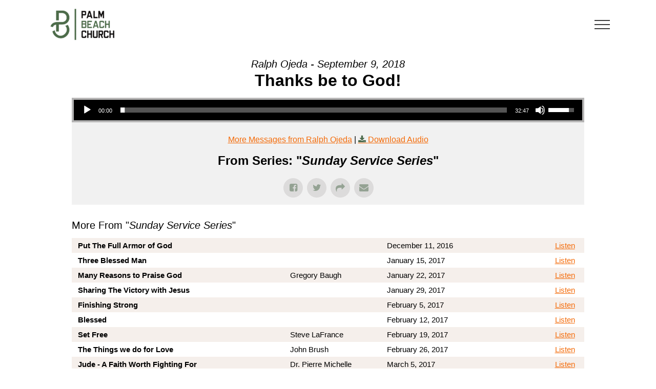

--- FILE ---
content_type: text/html; charset=UTF-8
request_url: https://palmbeach.church/messages/16-sunday-worship-service/?enmse=1&enmse_o=1&enmse_c=10&enmse_p=20&enmse_mid=88&enmse_sid=3&enmse_av=1&enmse_sds=0
body_size: 20902
content:
<!DOCTYPE html>
<html class="avada-html-layout-wide avada-html-header-position-top avada-mobile-header-color-not-opaque" lang="en-US" prefix="og: http://ogp.me/ns# fb: http://ogp.me/ns/fb#">
<head>
	<meta http-equiv="X-UA-Compatible" content="IE=edge" />
	<meta http-equiv="Content-Type" content="text/html; charset=utf-8"/>
	<meta name="viewport" content="width=device-width, initial-scale=1" />
	<title>Message: &quot;Sunday Worship Service&quot; from Ralph Ojeda | Palm Beach Church</title>
<meta name='robots' content='max-image-preview:large' />
<link rel='dns-prefetch' href='//fonts.googleapis.com' />
<link rel='dns-prefetch' href='//fonts.gstatic.com' />
<link rel='dns-prefetch' href='//ajax.googleapis.com' />
<link rel='dns-prefetch' href='//apis.google.com' />
<link rel='dns-prefetch' href='//google-analytics.com' />
<link rel='dns-prefetch' href='//www.google-analytics.com' />
<link rel='dns-prefetch' href='//ssl.google-analytics.com' />
<link rel='dns-prefetch' href='//youtube.com' />
<link rel='dns-prefetch' href='//s.gravatar.com' />
<link href='//hb.wpmucdn.com' rel='preconnect' />
<link rel="alternate" type="application/rss+xml" title="Palm Beach Church &raquo; Feed" href="https://palmbeach.church/feed/" />
<link rel="alternate" type="application/rss+xml" title="Palm Beach Church &raquo; Comments Feed" href="https://palmbeach.church/comments/feed/" />
								<link rel="icon" href="https://palmbeach.church/wp-content/uploads/2016/08/favicon.png" type="image/png" />
		
					<!-- Apple Touch Icon -->
						<link rel="apple-touch-icon" sizes="180x180" href="https://palmbeach.church/wp-content/uploads/2016/08/favicon.png" type="image/png">
		
					<!-- Android Icon -->
						<link rel="icon" sizes="192x192" href="https://palmbeach.church/wp-content/uploads/2016/08/favicon.png" type="image/png">
		
					<!-- MS Edge Icon -->
						<meta name="msapplication-TileImage" content="https://palmbeach.church/wp-content/uploads/2016/08/favicon.png" type="image/png">
				<link rel="alternate" title="oEmbed (JSON)" type="application/json+oembed" href="https://palmbeach.church/wp-json/oembed/1.0/embed?url=https%3A%2F%2Fpalmbeach.church%2Fmessages%2F16-sunday-worship-service%2F" />
<link rel="alternate" title="oEmbed (XML)" type="text/xml+oembed" href="https://palmbeach.church/wp-json/oembed/1.0/embed?url=https%3A%2F%2Fpalmbeach.church%2Fmessages%2F16-sunday-worship-service%2F&#038;format=xml" />
					<meta name="description" content="&nbsp;"/>
				
		<meta property="og:locale" content="en_US"/>
		<meta property="og:type" content="article"/>
		<meta property="og:site_name" content="Palm Beach Church"/>
		<meta property="og:title" content="Message: &quot;Sunday Worship Service&quot; from Ralph Ojeda | Palm Beach Church"/>
				<meta property="og:description" content="&nbsp;"/>
				<meta property="og:url" content="https://palmbeach.church/messages/16-sunday-worship-service/"/>
																				<meta property="og:image" content="https://palmbeach.church/wp-content/uploads/2019/09/palm.beach_.logo_.white_-e1569816328480.png"/>
		<meta property="og:image:width" content="139"/>
		<meta property="og:image:height" content="66"/>
		<meta property="og:image:type" content="image/png"/>
				<style id='wp-img-auto-sizes-contain-inline-css' type='text/css'>
img:is([sizes=auto i],[sizes^="auto," i]){contain-intrinsic-size:3000px 1500px}
/*# sourceURL=wp-img-auto-sizes-contain-inline-css */
</style>
<link rel='stylesheet' id='bxslider-css-css' href='https://palmbeach.church/wp-content/plugins/kiwi-logo-carousel/third-party/jquery.bxslider/jquery.bxslider.css' type='text/css' media='' />
<link rel='stylesheet' id='kiwi-logo-carousel-styles-css' href='https://palmbeach.church/wp-content/plugins/kiwi-logo-carousel/custom-styles.css' type='text/css' media='' />
<link rel='stylesheet' id='SeriesEngineFrontendStyles-css' href='https://palmbeach.church/wp-content/plugins/seriesengine_plugin/css/se_styles.css' type='text/css' media='all' />
<link rel='stylesheet' id='mediaelement-css' href='https://palmbeach.church/wp-includes/js/mediaelement/mediaelementplayer-legacy.min.css' type='text/css' media='all' />
<link rel='stylesheet' id='wp-mediaelement-css' href='https://palmbeach.church/wp-includes/js/mediaelement/wp-mediaelement.min.css' type='text/css' media='all' />
<link rel='stylesheet' id='seriesenginefontawesome-css' href='https://palmbeach.church/wp-content/plugins/seriesengine_plugin/css/font-awesome/css/font-awesome.min.css' type='text/css' media='all' />
<link rel='stylesheet' id='avada-parent-stylesheet-css' href='https://palmbeach.church/wp-content/themes/Avada/style.css' type='text/css' media='all' />
<link rel='stylesheet' id='rt-team-css-css' href='https://palmbeach.church/wp-content/plugins/tlp-team/assets/css/tlpteam.css' type='text/css' media='all' />
<link rel='stylesheet' id='rt-team-sc-css' href='https://palmbeach.church/wp-content/uploads/tlp-team/team-sc.css' type='text/css' media='all' />
<link rel='stylesheet' id='tablepress-default-css' href='https://palmbeach.church/wp-content/plugins/tablepress/css/build/default.css' type='text/css' media='all' />
<link rel='stylesheet' id='mailchimp-form-css-css' href='https://palmbeach.church/wp-content/plugins/mailchimp-sync/assets/form.css' type='text/css' media='all' />
<link rel='stylesheet' id='fusion-dynamic-css-css' href='https://palmbeach.church/wp-content/uploads/fusion-styles/9f24c839c7925a91f06043fb9ebb97d9.min.css' type='text/css' media='all' />
<link rel='stylesheet' id='avada-fullwidth-md-css' href='https://palmbeach.church/wp-content/plugins/fusion-builder/assets/css/media/fullwidth-md.min.css' type='text/css' media='only screen and (max-width: 1024px)' />
<link rel='stylesheet' id='avada-fullwidth-sm-css' href='https://palmbeach.church/wp-content/plugins/fusion-builder/assets/css/media/fullwidth-sm.min.css' type='text/css' media='only screen and (max-width: 640px)' />
<link rel='stylesheet' id='awb-text-path-md-css' href='https://palmbeach.church/wp-content/plugins/fusion-builder/assets/css/media/awb-text-path-md.min.css' type='text/css' media='only screen and (max-width: 1024px)' />
<link rel='stylesheet' id='awb-text-path-sm-css' href='https://palmbeach.church/wp-content/plugins/fusion-builder/assets/css/media/awb-text-path-sm.min.css' type='text/css' media='only screen and (max-width: 640px)' />
<link rel='stylesheet' id='avada-icon-md-css' href='https://palmbeach.church/wp-content/plugins/fusion-builder/assets/css/media/icon-md.min.css' type='text/css' media='only screen and (max-width: 1024px)' />
<link rel='stylesheet' id='avada-icon-sm-css' href='https://palmbeach.church/wp-content/plugins/fusion-builder/assets/css/media/icon-sm.min.css' type='text/css' media='only screen and (max-width: 640px)' />
<link rel='stylesheet' id='avada-grid-md-css' href='https://palmbeach.church/wp-content/plugins/fusion-builder/assets/css/media/grid-md.min.css' type='text/css' media='only screen and (max-width: 1024px)' />
<link rel='stylesheet' id='avada-grid-sm-css' href='https://palmbeach.church/wp-content/plugins/fusion-builder/assets/css/media/grid-sm.min.css' type='text/css' media='only screen and (max-width: 640px)' />
<link rel='stylesheet' id='avada-image-md-css' href='https://palmbeach.church/wp-content/plugins/fusion-builder/assets/css/media/image-md.min.css' type='text/css' media='only screen and (max-width: 1024px)' />
<link rel='stylesheet' id='avada-image-sm-css' href='https://palmbeach.church/wp-content/plugins/fusion-builder/assets/css/media/image-sm.min.css' type='text/css' media='only screen and (max-width: 640px)' />
<link rel='stylesheet' id='avada-person-md-css' href='https://palmbeach.church/wp-content/plugins/fusion-builder/assets/css/media/person-md.min.css' type='text/css' media='only screen and (max-width: 1024px)' />
<link rel='stylesheet' id='avada-person-sm-css' href='https://palmbeach.church/wp-content/plugins/fusion-builder/assets/css/media/person-sm.min.css' type='text/css' media='only screen and (max-width: 640px)' />
<link rel='stylesheet' id='avada-section-separator-md-css' href='https://palmbeach.church/wp-content/plugins/fusion-builder/assets/css/media/section-separator-md.min.css' type='text/css' media='only screen and (max-width: 1024px)' />
<link rel='stylesheet' id='avada-section-separator-sm-css' href='https://palmbeach.church/wp-content/plugins/fusion-builder/assets/css/media/section-separator-sm.min.css' type='text/css' media='only screen and (max-width: 640px)' />
<link rel='stylesheet' id='avada-social-sharing-md-css' href='https://palmbeach.church/wp-content/plugins/fusion-builder/assets/css/media/social-sharing-md.min.css' type='text/css' media='only screen and (max-width: 1024px)' />
<link rel='stylesheet' id='avada-social-sharing-sm-css' href='https://palmbeach.church/wp-content/plugins/fusion-builder/assets/css/media/social-sharing-sm.min.css' type='text/css' media='only screen and (max-width: 640px)' />
<link rel='stylesheet' id='avada-social-links-md-css' href='https://palmbeach.church/wp-content/plugins/fusion-builder/assets/css/media/social-links-md.min.css' type='text/css' media='only screen and (max-width: 1024px)' />
<link rel='stylesheet' id='avada-social-links-sm-css' href='https://palmbeach.church/wp-content/plugins/fusion-builder/assets/css/media/social-links-sm.min.css' type='text/css' media='only screen and (max-width: 640px)' />
<link rel='stylesheet' id='avada-tabs-lg-min-css' href='https://palmbeach.church/wp-content/plugins/fusion-builder/assets/css/media/tabs-lg-min.min.css' type='text/css' media='only screen and (min-width: 640px)' />
<link rel='stylesheet' id='avada-tabs-lg-max-css' href='https://palmbeach.church/wp-content/plugins/fusion-builder/assets/css/media/tabs-lg-max.min.css' type='text/css' media='only screen and (max-width: 640px)' />
<link rel='stylesheet' id='avada-tabs-md-css' href='https://palmbeach.church/wp-content/plugins/fusion-builder/assets/css/media/tabs-md.min.css' type='text/css' media='only screen and (max-width: 1024px)' />
<link rel='stylesheet' id='avada-tabs-sm-css' href='https://palmbeach.church/wp-content/plugins/fusion-builder/assets/css/media/tabs-sm.min.css' type='text/css' media='only screen and (max-width: 640px)' />
<link rel='stylesheet' id='awb-text-md-css' href='https://palmbeach.church/wp-content/plugins/fusion-builder/assets/css/media/text-md.min.css' type='text/css' media='only screen and (max-width: 1024px)' />
<link rel='stylesheet' id='awb-text-sm-css' href='https://palmbeach.church/wp-content/plugins/fusion-builder/assets/css/media/text-sm.min.css' type='text/css' media='only screen and (max-width: 640px)' />
<link rel='stylesheet' id='awb-title-md-css' href='https://palmbeach.church/wp-content/plugins/fusion-builder/assets/css/media/title-md.min.css' type='text/css' media='only screen and (max-width: 1024px)' />
<link rel='stylesheet' id='awb-title-sm-css' href='https://palmbeach.church/wp-content/plugins/fusion-builder/assets/css/media/title-sm.min.css' type='text/css' media='only screen and (max-width: 640px)' />
<link rel='stylesheet' id='awb-post-card-image-sm-css' href='https://palmbeach.church/wp-content/plugins/fusion-builder/assets/css/media/post-card-image-sm.min.css' type='text/css' media='only screen and (max-width: 640px)' />
<link rel='stylesheet' id='avada-swiper-md-css' href='https://palmbeach.church/wp-content/plugins/fusion-builder/assets/css/media/swiper-md.min.css' type='text/css' media='only screen and (max-width: 1024px)' />
<link rel='stylesheet' id='avada-swiper-sm-css' href='https://palmbeach.church/wp-content/plugins/fusion-builder/assets/css/media/swiper-sm.min.css' type='text/css' media='only screen and (max-width: 640px)' />
<link rel='stylesheet' id='avada-post-cards-md-css' href='https://palmbeach.church/wp-content/plugins/fusion-builder/assets/css/media/post-cards-md.min.css' type='text/css' media='only screen and (max-width: 1024px)' />
<link rel='stylesheet' id='avada-post-cards-sm-css' href='https://palmbeach.church/wp-content/plugins/fusion-builder/assets/css/media/post-cards-sm.min.css' type='text/css' media='only screen and (max-width: 640px)' />
<link rel='stylesheet' id='avada-facebook-page-md-css' href='https://palmbeach.church/wp-content/plugins/fusion-builder/assets/css/media/facebook-page-md.min.css' type='text/css' media='only screen and (max-width: 1024px)' />
<link rel='stylesheet' id='avada-facebook-page-sm-css' href='https://palmbeach.church/wp-content/plugins/fusion-builder/assets/css/media/facebook-page-sm.min.css' type='text/css' media='only screen and (max-width: 640px)' />
<link rel='stylesheet' id='avada-twitter-timeline-md-css' href='https://palmbeach.church/wp-content/plugins/fusion-builder/assets/css/media/twitter-timeline-md.min.css' type='text/css' media='only screen and (max-width: 1024px)' />
<link rel='stylesheet' id='avada-twitter-timeline-sm-css' href='https://palmbeach.church/wp-content/plugins/fusion-builder/assets/css/media/twitter-timeline-sm.min.css' type='text/css' media='only screen and (max-width: 640px)' />
<link rel='stylesheet' id='avada-flickr-md-css' href='https://palmbeach.church/wp-content/plugins/fusion-builder/assets/css/media/flickr-md.min.css' type='text/css' media='only screen and (max-width: 1024px)' />
<link rel='stylesheet' id='avada-flickr-sm-css' href='https://palmbeach.church/wp-content/plugins/fusion-builder/assets/css/media/flickr-sm.min.css' type='text/css' media='only screen and (max-width: 640px)' />
<link rel='stylesheet' id='avada-tagcloud-md-css' href='https://palmbeach.church/wp-content/plugins/fusion-builder/assets/css/media/tagcloud-md.min.css' type='text/css' media='only screen and (max-width: 1024px)' />
<link rel='stylesheet' id='avada-tagcloud-sm-css' href='https://palmbeach.church/wp-content/plugins/fusion-builder/assets/css/media/tagcloud-sm.min.css' type='text/css' media='only screen and (max-width: 640px)' />
<link rel='stylesheet' id='avada-instagram-md-css' href='https://palmbeach.church/wp-content/plugins/fusion-builder/assets/css/media/instagram-md.min.css' type='text/css' media='only screen and (max-width: 1024px)' />
<link rel='stylesheet' id='avada-instagram-sm-css' href='https://palmbeach.church/wp-content/plugins/fusion-builder/assets/css/media/instagram-sm.min.css' type='text/css' media='only screen and (max-width: 640px)' />
<link rel='stylesheet' id='awb-meta-md-css' href='https://palmbeach.church/wp-content/plugins/fusion-builder/assets/css/media/meta-md.min.css' type='text/css' media='only screen and (max-width: 1024px)' />
<link rel='stylesheet' id='awb-meta-sm-css' href='https://palmbeach.church/wp-content/plugins/fusion-builder/assets/css/media/meta-sm.min.css' type='text/css' media='only screen and (max-width: 640px)' />
<link rel='stylesheet' id='awb-layout-colums-md-css' href='https://palmbeach.church/wp-content/plugins/fusion-builder/assets/css/media/layout-columns-md.min.css' type='text/css' media='only screen and (max-width: 1024px)' />
<link rel='stylesheet' id='awb-layout-colums-sm-css' href='https://palmbeach.church/wp-content/plugins/fusion-builder/assets/css/media/layout-columns-sm.min.css' type='text/css' media='only screen and (max-width: 640px)' />
<link rel='stylesheet' id='avada-max-1c-css' href='https://palmbeach.church/wp-content/themes/Avada/assets/css/media/max-1c.min.css' type='text/css' media='only screen and (max-width: 640px)' />
<link rel='stylesheet' id='avada-max-2c-css' href='https://palmbeach.church/wp-content/themes/Avada/assets/css/media/max-2c.min.css' type='text/css' media='only screen and (max-width: 712px)' />
<link rel='stylesheet' id='avada-min-2c-max-3c-css' href='https://palmbeach.church/wp-content/themes/Avada/assets/css/media/min-2c-max-3c.min.css' type='text/css' media='only screen and (min-width: 712px) and (max-width: 784px)' />
<link rel='stylesheet' id='avada-min-3c-max-4c-css' href='https://palmbeach.church/wp-content/themes/Avada/assets/css/media/min-3c-max-4c.min.css' type='text/css' media='only screen and (min-width: 784px) and (max-width: 856px)' />
<link rel='stylesheet' id='avada-min-4c-max-5c-css' href='https://palmbeach.church/wp-content/themes/Avada/assets/css/media/min-4c-max-5c.min.css' type='text/css' media='only screen and (min-width: 856px) and (max-width: 928px)' />
<link rel='stylesheet' id='avada-min-5c-max-6c-css' href='https://palmbeach.church/wp-content/themes/Avada/assets/css/media/min-5c-max-6c.min.css' type='text/css' media='only screen and (min-width: 928px) and (max-width: 1000px)' />
<link rel='stylesheet' id='avada-min-shbp-css' href='https://palmbeach.church/wp-content/themes/Avada/assets/css/media/min-shbp.min.css' type='text/css' media='only screen and (min-width: 801px)' />
<link rel='stylesheet' id='avada-min-shbp-header-legacy-css' href='https://palmbeach.church/wp-content/themes/Avada/assets/css/media/min-shbp-header-legacy.min.css' type='text/css' media='only screen and (min-width: 801px)' />
<link rel='stylesheet' id='avada-max-shbp-css' href='https://palmbeach.church/wp-content/themes/Avada/assets/css/media/max-shbp.min.css' type='text/css' media='only screen and (max-width: 800px)' />
<link rel='stylesheet' id='avada-max-shbp-header-legacy-css' href='https://palmbeach.church/wp-content/themes/Avada/assets/css/media/max-shbp-header-legacy.min.css' type='text/css' media='only screen and (max-width: 800px)' />
<link rel='stylesheet' id='avada-max-sh-shbp-css' href='https://palmbeach.church/wp-content/themes/Avada/assets/css/media/max-sh-shbp.min.css' type='text/css' media='only screen and (max-width: 800px)' />
<link rel='stylesheet' id='avada-max-sh-shbp-header-legacy-css' href='https://palmbeach.church/wp-content/themes/Avada/assets/css/media/max-sh-shbp-header-legacy.min.css' type='text/css' media='only screen and (max-width: 800px)' />
<link rel='stylesheet' id='avada-min-768-max-1024-p-css' href='https://palmbeach.church/wp-content/themes/Avada/assets/css/media/min-768-max-1024-p.min.css' type='text/css' media='only screen and (min-device-width: 768px) and (max-device-width: 1024px) and (orientation: portrait)' />
<link rel='stylesheet' id='avada-min-768-max-1024-p-header-legacy-css' href='https://palmbeach.church/wp-content/themes/Avada/assets/css/media/min-768-max-1024-p-header-legacy.min.css' type='text/css' media='only screen and (min-device-width: 768px) and (max-device-width: 1024px) and (orientation: portrait)' />
<link rel='stylesheet' id='avada-min-768-max-1024-l-css' href='https://palmbeach.church/wp-content/themes/Avada/assets/css/media/min-768-max-1024-l.min.css' type='text/css' media='only screen and (min-device-width: 768px) and (max-device-width: 1024px) and (orientation: landscape)' />
<link rel='stylesheet' id='avada-min-768-max-1024-l-header-legacy-css' href='https://palmbeach.church/wp-content/themes/Avada/assets/css/media/min-768-max-1024-l-header-legacy.min.css' type='text/css' media='only screen and (min-device-width: 768px) and (max-device-width: 1024px) and (orientation: landscape)' />
<link rel='stylesheet' id='avada-max-sh-cbp-css' href='https://palmbeach.church/wp-content/themes/Avada/assets/css/media/max-sh-cbp.min.css' type='text/css' media='only screen and (max-width: 800px)' />
<link rel='stylesheet' id='avada-max-sh-sbp-css' href='https://palmbeach.church/wp-content/themes/Avada/assets/css/media/max-sh-sbp.min.css' type='text/css' media='only screen and (max-width: 800px)' />
<link rel='stylesheet' id='avada-max-sh-640-css' href='https://palmbeach.church/wp-content/themes/Avada/assets/css/media/max-sh-640.min.css' type='text/css' media='only screen and (max-width: 640px)' />
<link rel='stylesheet' id='avada-max-shbp-18-css' href='https://palmbeach.church/wp-content/themes/Avada/assets/css/media/max-shbp-18.min.css' type='text/css' media='only screen and (max-width: 782px)' />
<link rel='stylesheet' id='avada-max-shbp-32-css' href='https://palmbeach.church/wp-content/themes/Avada/assets/css/media/max-shbp-32.min.css' type='text/css' media='only screen and (max-width: 768px)' />
<link rel='stylesheet' id='avada-min-sh-cbp-css' href='https://palmbeach.church/wp-content/themes/Avada/assets/css/media/min-sh-cbp.min.css' type='text/css' media='only screen and (min-width: 800px)' />
<link rel='stylesheet' id='avada-max-640-css' href='https://palmbeach.church/wp-content/themes/Avada/assets/css/media/max-640.min.css' type='text/css' media='only screen and (max-device-width: 640px)' />
<link rel='stylesheet' id='avada-max-main-css' href='https://palmbeach.church/wp-content/themes/Avada/assets/css/media/max-main.min.css' type='text/css' media='only screen and (max-width: 1000px)' />
<link rel='stylesheet' id='avada-max-cbp-css' href='https://palmbeach.church/wp-content/themes/Avada/assets/css/media/max-cbp.min.css' type='text/css' media='only screen and (max-width: 800px)' />
<link rel='stylesheet' id='avada-max-640-sliders-css' href='https://palmbeach.church/wp-content/themes/Avada/assets/css/media/max-640-sliders.min.css' type='text/css' media='only screen and (max-device-width: 640px)' />
<link rel='stylesheet' id='avada-max-sh-cbp-sliders-css' href='https://palmbeach.church/wp-content/themes/Avada/assets/css/media/max-sh-cbp-sliders.min.css' type='text/css' media='only screen and (max-width: 800px)' />
<link rel='stylesheet' id='avada-max-sh-cbp-social-sharing-css' href='https://palmbeach.church/wp-content/themes/Avada/assets/css/media/max-sh-cbp-social-sharing.min.css' type='text/css' media='only screen and (max-width: 800px)' />
<link rel='stylesheet' id='fb-max-sh-cbp-css' href='https://palmbeach.church/wp-content/plugins/fusion-builder/assets/css/media/max-sh-cbp.min.css' type='text/css' media='only screen and (max-width: 800px)' />
<link rel='stylesheet' id='fb-min-768-max-1024-p-css' href='https://palmbeach.church/wp-content/plugins/fusion-builder/assets/css/media/min-768-max-1024-p.min.css' type='text/css' media='only screen and (min-device-width: 768px) and (max-device-width: 1024px) and (orientation: portrait)' />
<link rel='stylesheet' id='fb-max-640-css' href='https://palmbeach.church/wp-content/plugins/fusion-builder/assets/css/media/max-640.min.css' type='text/css' media='only screen and (max-device-width: 640px)' />
<link rel='stylesheet' id='fb-max-1c-css' href='https://palmbeach.church/wp-content/plugins/fusion-builder/assets/css/media/max-1c.css' type='text/css' media='only screen and (max-width: 640px)' />
<link rel='stylesheet' id='fb-max-2c-css' href='https://palmbeach.church/wp-content/plugins/fusion-builder/assets/css/media/max-2c.css' type='text/css' media='only screen and (max-width: 712px)' />
<link rel='stylesheet' id='fb-min-2c-max-3c-css' href='https://palmbeach.church/wp-content/plugins/fusion-builder/assets/css/media/min-2c-max-3c.css' type='text/css' media='only screen and (min-width: 712px) and (max-width: 784px)' />
<link rel='stylesheet' id='fb-min-3c-max-4c-css' href='https://palmbeach.church/wp-content/plugins/fusion-builder/assets/css/media/min-3c-max-4c.css' type='text/css' media='only screen and (min-width: 784px) and (max-width: 856px)' />
<link rel='stylesheet' id='fb-min-4c-max-5c-css' href='https://palmbeach.church/wp-content/plugins/fusion-builder/assets/css/media/min-4c-max-5c.css' type='text/css' media='only screen and (min-width: 856px) and (max-width: 928px)' />
<link rel='stylesheet' id='fb-min-5c-max-6c-css' href='https://palmbeach.church/wp-content/plugins/fusion-builder/assets/css/media/min-5c-max-6c.css' type='text/css' media='only screen and (min-width: 928px) and (max-width: 1000px)' />
<link rel='stylesheet' id='avada-off-canvas-md-css' href='https://palmbeach.church/wp-content/plugins/fusion-builder/assets/css/media/off-canvas-md.min.css' type='text/css' media='only screen and (max-width: 1024px)' />
<link rel='stylesheet' id='avada-off-canvas-sm-css' href='https://palmbeach.church/wp-content/plugins/fusion-builder/assets/css/media/off-canvas-sm.min.css' type='text/css' media='only screen and (max-width: 640px)' />
<script type="text/javascript" src="https://palmbeach.church/wp-includes/js/jquery/jquery.min.js" id="jquery-core-js"></script>
<script type="text/javascript" src="https://palmbeach.church/wp-includes/js/jquery/jquery-migrate.min.js" id="jquery-migrate-js"></script>
<script type="text/javascript" id="SeriesEngineFrontendJavascript-js-extra">
/* <![CDATA[ */
var seajax = {"ajaxurl":"https://palmbeach.church/wp-admin/admin-ajax.php"};
//# sourceURL=SeriesEngineFrontendJavascript-js-extra
/* ]]> */
</script>
<script type="text/javascript" src="https://palmbeach.church/wp-content/plugins/seriesengine_plugin/js/seriesenginefrontend281.js" id="SeriesEngineFrontendJavascript-js"></script>
<script type="text/javascript" src="//palmbeach.church/wp-content/plugins/revslider/sr6/assets/js/rbtools.min.js" async id="tp-tools-js"></script>
<script type="text/javascript" src="//palmbeach.church/wp-content/plugins/revslider/sr6/assets/js/rs6.min.js" async id="revmin-js"></script>
<link rel="https://api.w.org/" href="https://palmbeach.church/wp-json/" /><link rel="EditURI" type="application/rsd+xml" title="RSD" href="https://palmbeach.church/xmlrpc.php?rsd" />
<meta name="generator" content="WordPress 6.9" />
<link rel='shortlink' href='https://palmbeach.church/?p=12049' />
<meta property="og:site_name" content="Palm Beach Church" /><meta property="og:description" content="A message from the series &quot;Sunday Service Series.&quot; Good morning everyone. Thank you for joining us today! Don&#039;t forget to share this video with your friends &amp; family and comment in the chat to let us know you&#039;re here!
" /><meta property="og:title" content="Message: &#8220;Sunday Worship Service&#8221; from Ralph Ojeda" /><meta property="og:url" content='https://palmbeach.church/messages/16-sunday-worship-service/' /><meta property="og:site_name" content="Palm Beach Church" /><meta property="og:description" content="A message from the series &quot;Sunday Service Series.&quot; Good morning everyone. Thank you for joining us today! Don&#039;t forget to share this video with your friends &amp; family and comment in the chat to let us know you&#039;re here!" /><meta property="og:title" content="Message: &#8220;Sunday Worship Service&#8221; from Ralph Ojeda" /><meta property="og:url" content='https://palmbeach.church/messages/16-sunday-worship-service/' /><!-- Display fixes for Internet Explorer -->
	<!--[if IE 9]>
	<link href="https://palmbeach.church/wp-content/plugins/seriesengine_plugin/css/ie9_fix.css" rel="stylesheet" type="text/css" />
	<![endif]-->
	<!--[if IE 8]>
	<link href="https://palmbeach.church/wp-content/plugins/seriesengine_plugin/css/ie8_fix.css" rel="stylesheet" type="text/css" />
	<![endif]-->
	<!--[if lte IE 7]>
	<link href="https://palmbeach.church/wp-content/plugins/seriesengine_plugin/css/ie7_fix.css" rel="stylesheet" type="text/css" />
	<![endif]-->
	<!-- end display fixes for Internet Explorer --><style type="text/css" id="css-fb-visibility">@media screen and (max-width: 640px){.fusion-no-small-visibility{display:none !important;}body .sm-text-align-center{text-align:center !important;}body .sm-text-align-left{text-align:left !important;}body .sm-text-align-right{text-align:right !important;}body .sm-text-align-justify{text-align:justify !important;}body .sm-flex-align-center{justify-content:center !important;}body .sm-flex-align-flex-start{justify-content:flex-start !important;}body .sm-flex-align-flex-end{justify-content:flex-end !important;}body .sm-mx-auto{margin-left:auto !important;margin-right:auto !important;}body .sm-ml-auto{margin-left:auto !important;}body .sm-mr-auto{margin-right:auto !important;}body .fusion-absolute-position-small{position:absolute;width:100%;}.awb-sticky.awb-sticky-small{ position: sticky; top: var(--awb-sticky-offset,0); }}@media screen and (min-width: 641px) and (max-width: 1024px){.fusion-no-medium-visibility{display:none !important;}body .md-text-align-center{text-align:center !important;}body .md-text-align-left{text-align:left !important;}body .md-text-align-right{text-align:right !important;}body .md-text-align-justify{text-align:justify !important;}body .md-flex-align-center{justify-content:center !important;}body .md-flex-align-flex-start{justify-content:flex-start !important;}body .md-flex-align-flex-end{justify-content:flex-end !important;}body .md-mx-auto{margin-left:auto !important;margin-right:auto !important;}body .md-ml-auto{margin-left:auto !important;}body .md-mr-auto{margin-right:auto !important;}body .fusion-absolute-position-medium{position:absolute;width:100%;}.awb-sticky.awb-sticky-medium{ position: sticky; top: var(--awb-sticky-offset,0); }}@media screen and (min-width: 1025px){.fusion-no-large-visibility{display:none !important;}body .lg-text-align-center{text-align:center !important;}body .lg-text-align-left{text-align:left !important;}body .lg-text-align-right{text-align:right !important;}body .lg-text-align-justify{text-align:justify !important;}body .lg-flex-align-center{justify-content:center !important;}body .lg-flex-align-flex-start{justify-content:flex-start !important;}body .lg-flex-align-flex-end{justify-content:flex-end !important;}body .lg-mx-auto{margin-left:auto !important;margin-right:auto !important;}body .lg-ml-auto{margin-left:auto !important;}body .lg-mr-auto{margin-right:auto !important;}body .fusion-absolute-position-large{position:absolute;width:100%;}.awb-sticky.awb-sticky-large{ position: sticky; top: var(--awb-sticky-offset,0); }}</style><!-- SEO meta tags powered by SmartCrawl https://wpmudev.com/project/smartcrawl-wordpress-seo/ -->
<link rel="canonical" href="https://palmbeach.church/messages/16-sunday-worship-service/" />
<meta name="description" content="A message from the series &quot;Sunday Service Series.&quot; Good morning everyone. Thank you for joining us today! Don&#039;t forget to share this video wi ..." />
<script type="application/ld+json">{"@context":"https:\/\/schema.org","@graph":[{"@type":"Organization","@id":"https:\/\/palmbeach.church\/#schema-publishing-organization","url":"https:\/\/palmbeach.church","name":"Palm Beach Church","logo":{"@type":"ImageObject","@id":"https:\/\/palmbeach.church\/#schema-organization-logo","url":"https:\/\/palmbeach.church\/wp-content\/uploads\/2019\/09\/palm.beach_.logo_.white@2x-e1569816413684.png","height":60,"width":60}},{"@type":"WebSite","@id":"https:\/\/palmbeach.church\/#schema-website","url":"https:\/\/palmbeach.church","name":"Palm Beach Church","encoding":"UTF-8","potentialAction":{"@type":"SearchAction","target":"https:\/\/palmbeach.church\/search\/{search_term_string}\/","query-input":"required name=search_term_string"},"image":{"@type":"ImageObject","@id":"https:\/\/palmbeach.church\/#schema-site-logo","url":"https:\/\/palmbeach.church\/wp-content\/uploads\/2019\/09\/palm.beach_.logo_.white@2x-e1569816413684.png","height":135,"width":267}},{"@type":"BreadcrumbList","@id":"https:\/\/palmbeach.church\/messages\/16-sunday-worship-service?page&messages=16-sunday-worship-service&post_type=enmse_message&name=16-sunday-worship-service\/#breadcrumb","itemListElement":[{"@type":"ListItem","position":1,"name":"Home","item":"https:\/\/palmbeach.church"},{"@type":"ListItem","position":2,"name":"Messages","item":"https:\/\/palmbeach.church\/messages\/"},{"@type":"ListItem","position":3,"name":"Message: &#8220;Sunday Worship Service&#8221; from Ralph Ojeda"}]},{"@type":"Person","@id":"https:\/\/palmbeach.church\/author\/gdnwebmedia\/#schema-author","name":"Robert Galofre","url":"https:\/\/palmbeach.church\/author\/gdnwebmedia\/"},{"@type":"WebPage","@id":"https:\/\/palmbeach.church\/messages\/16-sunday-worship-service\/#schema-webpage","isPartOf":{"@id":"https:\/\/palmbeach.church\/#schema-website"},"publisher":{"@id":"https:\/\/palmbeach.church\/#schema-publishing-organization"},"url":"https:\/\/palmbeach.church\/messages\/16-sunday-worship-service\/","hasPart":[{"@type":"SiteNavigationElement","@id":"https:\/\/palmbeach.church\/messages\/16-sunday-worship-service\/#schema-nav-element-24","name":"","url":"https:\/\/palmbeach.church\/about\/"},{"@type":"SiteNavigationElement","@id":"https:\/\/palmbeach.church\/messages\/16-sunday-worship-service\/#schema-nav-element-150","name":"","url":"https:\/\/palmbeach.church\/about\/what-we-believe\/"},{"@type":"SiteNavigationElement","@id":"https:\/\/palmbeach.church\/messages\/16-sunday-worship-service\/#schema-nav-element-2790","name":"Leadership Team","url":"\/about\/#leadership"},{"@type":"SiteNavigationElement","@id":"https:\/\/palmbeach.church\/messages\/16-sunday-worship-service\/#schema-nav-element-149","name":"What To Expect","url":"https:\/\/palmbeach.church\/about\/expectations\/"},{"@type":"SiteNavigationElement","@id":"https:\/\/palmbeach.church\/messages\/16-sunday-worship-service\/#schema-nav-element-25","name":"","url":"https:\/\/palmbeach.church\/calendar\/"},{"@type":"SiteNavigationElement","@id":"https:\/\/palmbeach.church\/messages\/16-sunday-worship-service\/#schema-nav-element-26","name":"","url":"https:\/\/palmbeach.church\/sermons\/"},{"@type":"SiteNavigationElement","@id":"https:\/\/palmbeach.church\/messages\/16-sunday-worship-service\/#schema-nav-element-8732","name":"","url":"https:\/\/palmbeach.church\/church-archives\/"},{"@type":"SiteNavigationElement","@id":"https:\/\/palmbeach.church\/messages\/16-sunday-worship-service\/#schema-nav-element-27","name":"Contact Us","url":"https:\/\/palmbeach.church\/connect\/"},{"@type":"SiteNavigationElement","@id":"https:\/\/palmbeach.church\/messages\/16-sunday-worship-service\/#schema-nav-element-231","name":"Give","url":"https:\/\/onrealm.org\/PalmBeach\/Give"},{"@type":"SiteNavigationElement","@id":"https:\/\/palmbeach.church\/messages\/16-sunday-worship-service\/#schema-nav-element-11920","name":"Service Projects","url":"https:\/\/hopeww.volunteerhub.com\/lp\/PalmBeach"}]},{"@type":"Article","mainEntityOfPage":{"@id":"https:\/\/palmbeach.church\/messages\/16-sunday-worship-service\/#schema-webpage"},"author":{"@id":"https:\/\/palmbeach.church\/author\/gdnwebmedia\/#schema-author"},"publisher":{"@id":"https:\/\/palmbeach.church\/#schema-publishing-organization"},"dateModified":"2022-11-20T13:19:22","datePublished":"2022-11-20T13:19:22","headline":"Message: \"Sunday Worship Service\" from Ralph Ojeda | Palm Beach Church","description":"A message from the series &quot;Sunday Service Series.&quot; Good morning everyone. Thank you for joining us today! Don&#039;t forget to share this video wi ...","name":"Message: &#8220;Sunday Worship Service&#8221; from Ralph Ojeda"}]}</script>
<meta property="og:type" content="article" />
<meta property="og:url" content="https://palmbeach.church/messages/16-sunday-worship-service/" />
<meta property="og:title" content="Message: &quot;Sunday Worship Service&quot; from Ralph Ojeda | Palm Beach Church" />
<meta property="og:description" content="A message from the series &quot;Sunday Service Series.&quot; Good morning everyone. Thank you for joining us today! Don&#039;t forget to share this video wi ..." />
<meta property="article:published_time" content="2022-11-20T13:19:22" />
<meta property="article:author" content="Webmaster" />
<meta name="twitter:card" content="summary" />
<meta name="twitter:title" content="Message: &quot;Sunday Worship Service&quot; from Ralph Ojeda | Palm Beach Church" />
<meta name="twitter:description" content="A message from the series &quot;Sunday Service Series.&quot; Good morning everyone. Thank you for joining us today! Don&#039;t forget to share this video wi ..." />
<!-- /SEO -->
<meta name="generator" content="Powered by Slider Revolution 6.7.39 - responsive, Mobile-Friendly Slider Plugin for WordPress with comfortable drag and drop interface." />
<script>function setREVStartSize(e){
			//window.requestAnimationFrame(function() {
				window.RSIW = window.RSIW===undefined ? window.innerWidth : window.RSIW;
				window.RSIH = window.RSIH===undefined ? window.innerHeight : window.RSIH;
				try {
					var pw = document.getElementById(e.c).parentNode.offsetWidth,
						newh;
					pw = pw===0 || isNaN(pw) || (e.l=="fullwidth" || e.layout=="fullwidth") ? window.RSIW : pw;
					e.tabw = e.tabw===undefined ? 0 : parseInt(e.tabw);
					e.thumbw = e.thumbw===undefined ? 0 : parseInt(e.thumbw);
					e.tabh = e.tabh===undefined ? 0 : parseInt(e.tabh);
					e.thumbh = e.thumbh===undefined ? 0 : parseInt(e.thumbh);
					e.tabhide = e.tabhide===undefined ? 0 : parseInt(e.tabhide);
					e.thumbhide = e.thumbhide===undefined ? 0 : parseInt(e.thumbhide);
					e.mh = e.mh===undefined || e.mh=="" || e.mh==="auto" ? 0 : parseInt(e.mh,0);
					if(e.layout==="fullscreen" || e.l==="fullscreen")
						newh = Math.max(e.mh,window.RSIH);
					else{
						e.gw = Array.isArray(e.gw) ? e.gw : [e.gw];
						for (var i in e.rl) if (e.gw[i]===undefined || e.gw[i]===0) e.gw[i] = e.gw[i-1];
						e.gh = e.el===undefined || e.el==="" || (Array.isArray(e.el) && e.el.length==0)? e.gh : e.el;
						e.gh = Array.isArray(e.gh) ? e.gh : [e.gh];
						for (var i in e.rl) if (e.gh[i]===undefined || e.gh[i]===0) e.gh[i] = e.gh[i-1];
											
						var nl = new Array(e.rl.length),
							ix = 0,
							sl;
						e.tabw = e.tabhide>=pw ? 0 : e.tabw;
						e.thumbw = e.thumbhide>=pw ? 0 : e.thumbw;
						e.tabh = e.tabhide>=pw ? 0 : e.tabh;
						e.thumbh = e.thumbhide>=pw ? 0 : e.thumbh;
						for (var i in e.rl) nl[i] = e.rl[i]<window.RSIW ? 0 : e.rl[i];
						sl = nl[0];
						for (var i in nl) if (sl>nl[i] && nl[i]>0) { sl = nl[i]; ix=i;}
						var m = pw>(e.gw[ix]+e.tabw+e.thumbw) ? 1 : (pw-(e.tabw+e.thumbw)) / (e.gw[ix]);
						newh =  (e.gh[ix] * m) + (e.tabh + e.thumbh);
					}
					var el = document.getElementById(e.c);
					if (el!==null && el) el.style.height = newh+"px";
					el = document.getElementById(e.c+"_wrapper");
					if (el!==null && el) {
						el.style.height = newh+"px";
						el.style.display = "block";
					}
				} catch(e){
					console.log("Failure at Presize of Slider:" + e)
				}
			//});
		  };</script>
		<style type="text/css" id="wp-custom-css">
			/*
You can add your own CSS here.

Click the help icon above to learn more.
*/

.fusion-footer-widget-area ul li {
  border: none !important;
  padding: 2px !important;
}
img.image.wp-image-549.attachment-medium.size-medium {
  margin-left: -19px;
  margin-top: -30px;
}
#seriesengine h3.enmse-poweredby {
	display: none;
}

@media only screen and (max-width: 768px) {
.page-id-11 .fusion-toggle-icon-line {
  background-color: #000000 !important;
}
}



.rt-team-container .layout3 .short-bio {
    padding: 0px 0px 0px;
    margin-top: -10px;
    margin-bottom: 2rem;
    font-size: 0.90rem;
}

		</style>
				<script type="text/javascript">
			var doc = document.documentElement;
			doc.setAttribute( 'data-useragent', navigator.userAgent );
		</script>
		<!-- Global site tag (gtag.js) - Google Analytics -->
<script async src="https://www.googletagmanager.com/gtag/js?id=UA-9712238-24"></script>
<script>
  window.dataLayer = window.dataLayer || [];
  function gtag(){dataLayer.push(arguments);}
  gtag('js', new Date());

  gtag('config', 'UA-9712238-24');
</script>
	<style id='global-styles-inline-css' type='text/css'>
:root{--wp--preset--aspect-ratio--square: 1;--wp--preset--aspect-ratio--4-3: 4/3;--wp--preset--aspect-ratio--3-4: 3/4;--wp--preset--aspect-ratio--3-2: 3/2;--wp--preset--aspect-ratio--2-3: 2/3;--wp--preset--aspect-ratio--16-9: 16/9;--wp--preset--aspect-ratio--9-16: 9/16;--wp--preset--color--black: #000000;--wp--preset--color--cyan-bluish-gray: #abb8c3;--wp--preset--color--white: #ffffff;--wp--preset--color--pale-pink: #f78da7;--wp--preset--color--vivid-red: #cf2e2e;--wp--preset--color--luminous-vivid-orange: #ff6900;--wp--preset--color--luminous-vivid-amber: #fcb900;--wp--preset--color--light-green-cyan: #7bdcb5;--wp--preset--color--vivid-green-cyan: #00d084;--wp--preset--color--pale-cyan-blue: #8ed1fc;--wp--preset--color--vivid-cyan-blue: #0693e3;--wp--preset--color--vivid-purple: #9b51e0;--wp--preset--color--awb-color-1: rgba(255,255,255,1);--wp--preset--color--awb-color-2: rgba(246,246,246,1);--wp--preset--color--awb-color-3: rgba(235,234,234,1);--wp--preset--color--awb-color-4: rgba(224,222,222,1);--wp--preset--color--awb-color-5: rgba(103,183,225,1);--wp--preset--color--awb-color-6: rgba(116,116,116,1);--wp--preset--color--awb-color-7: rgba(76,106,76,1);--wp--preset--color--awb-color-8: rgba(51,51,51,1);--wp--preset--color--awb-color-custom-10: rgba(204,204,204,1);--wp--preset--color--awb-color-custom-11: rgba(160,206,78,1);--wp--preset--color--awb-color-custom-12: rgba(235,234,234,0.8);--wp--preset--color--awb-color-custom-13: rgba(0,0,0,1);--wp--preset--color--awb-color-custom-14: rgba(190,189,189,1);--wp--preset--color--awb-color-custom-15: rgba(40,40,40,1);--wp--preset--color--awb-color-custom-16: rgba(232,232,232,1);--wp--preset--color--awb-color-custom-17: rgba(248,248,248,1);--wp--preset--color--awb-color-custom-18: rgba(229,229,229,1);--wp--preset--gradient--vivid-cyan-blue-to-vivid-purple: linear-gradient(135deg,rgb(6,147,227) 0%,rgb(155,81,224) 100%);--wp--preset--gradient--light-green-cyan-to-vivid-green-cyan: linear-gradient(135deg,rgb(122,220,180) 0%,rgb(0,208,130) 100%);--wp--preset--gradient--luminous-vivid-amber-to-luminous-vivid-orange: linear-gradient(135deg,rgb(252,185,0) 0%,rgb(255,105,0) 100%);--wp--preset--gradient--luminous-vivid-orange-to-vivid-red: linear-gradient(135deg,rgb(255,105,0) 0%,rgb(207,46,46) 100%);--wp--preset--gradient--very-light-gray-to-cyan-bluish-gray: linear-gradient(135deg,rgb(238,238,238) 0%,rgb(169,184,195) 100%);--wp--preset--gradient--cool-to-warm-spectrum: linear-gradient(135deg,rgb(74,234,220) 0%,rgb(151,120,209) 20%,rgb(207,42,186) 40%,rgb(238,44,130) 60%,rgb(251,105,98) 80%,rgb(254,248,76) 100%);--wp--preset--gradient--blush-light-purple: linear-gradient(135deg,rgb(255,206,236) 0%,rgb(152,150,240) 100%);--wp--preset--gradient--blush-bordeaux: linear-gradient(135deg,rgb(254,205,165) 0%,rgb(254,45,45) 50%,rgb(107,0,62) 100%);--wp--preset--gradient--luminous-dusk: linear-gradient(135deg,rgb(255,203,112) 0%,rgb(199,81,192) 50%,rgb(65,88,208) 100%);--wp--preset--gradient--pale-ocean: linear-gradient(135deg,rgb(255,245,203) 0%,rgb(182,227,212) 50%,rgb(51,167,181) 100%);--wp--preset--gradient--electric-grass: linear-gradient(135deg,rgb(202,248,128) 0%,rgb(113,206,126) 100%);--wp--preset--gradient--midnight: linear-gradient(135deg,rgb(2,3,129) 0%,rgb(40,116,252) 100%);--wp--preset--font-size--small: 12.75px;--wp--preset--font-size--medium: 20px;--wp--preset--font-size--large: 25.5px;--wp--preset--font-size--x-large: 42px;--wp--preset--font-size--normal: 17px;--wp--preset--font-size--xlarge: 34px;--wp--preset--font-size--huge: 51px;--wp--preset--spacing--20: 0.44rem;--wp--preset--spacing--30: 0.67rem;--wp--preset--spacing--40: 1rem;--wp--preset--spacing--50: 1.5rem;--wp--preset--spacing--60: 2.25rem;--wp--preset--spacing--70: 3.38rem;--wp--preset--spacing--80: 5.06rem;--wp--preset--shadow--natural: 6px 6px 9px rgba(0, 0, 0, 0.2);--wp--preset--shadow--deep: 12px 12px 50px rgba(0, 0, 0, 0.4);--wp--preset--shadow--sharp: 6px 6px 0px rgba(0, 0, 0, 0.2);--wp--preset--shadow--outlined: 6px 6px 0px -3px rgb(255, 255, 255), 6px 6px rgb(0, 0, 0);--wp--preset--shadow--crisp: 6px 6px 0px rgb(0, 0, 0);}:where(.is-layout-flex){gap: 0.5em;}:where(.is-layout-grid){gap: 0.5em;}body .is-layout-flex{display: flex;}.is-layout-flex{flex-wrap: wrap;align-items: center;}.is-layout-flex > :is(*, div){margin: 0;}body .is-layout-grid{display: grid;}.is-layout-grid > :is(*, div){margin: 0;}:where(.wp-block-columns.is-layout-flex){gap: 2em;}:where(.wp-block-columns.is-layout-grid){gap: 2em;}:where(.wp-block-post-template.is-layout-flex){gap: 1.25em;}:where(.wp-block-post-template.is-layout-grid){gap: 1.25em;}.has-black-color{color: var(--wp--preset--color--black) !important;}.has-cyan-bluish-gray-color{color: var(--wp--preset--color--cyan-bluish-gray) !important;}.has-white-color{color: var(--wp--preset--color--white) !important;}.has-pale-pink-color{color: var(--wp--preset--color--pale-pink) !important;}.has-vivid-red-color{color: var(--wp--preset--color--vivid-red) !important;}.has-luminous-vivid-orange-color{color: var(--wp--preset--color--luminous-vivid-orange) !important;}.has-luminous-vivid-amber-color{color: var(--wp--preset--color--luminous-vivid-amber) !important;}.has-light-green-cyan-color{color: var(--wp--preset--color--light-green-cyan) !important;}.has-vivid-green-cyan-color{color: var(--wp--preset--color--vivid-green-cyan) !important;}.has-pale-cyan-blue-color{color: var(--wp--preset--color--pale-cyan-blue) !important;}.has-vivid-cyan-blue-color{color: var(--wp--preset--color--vivid-cyan-blue) !important;}.has-vivid-purple-color{color: var(--wp--preset--color--vivid-purple) !important;}.has-black-background-color{background-color: var(--wp--preset--color--black) !important;}.has-cyan-bluish-gray-background-color{background-color: var(--wp--preset--color--cyan-bluish-gray) !important;}.has-white-background-color{background-color: var(--wp--preset--color--white) !important;}.has-pale-pink-background-color{background-color: var(--wp--preset--color--pale-pink) !important;}.has-vivid-red-background-color{background-color: var(--wp--preset--color--vivid-red) !important;}.has-luminous-vivid-orange-background-color{background-color: var(--wp--preset--color--luminous-vivid-orange) !important;}.has-luminous-vivid-amber-background-color{background-color: var(--wp--preset--color--luminous-vivid-amber) !important;}.has-light-green-cyan-background-color{background-color: var(--wp--preset--color--light-green-cyan) !important;}.has-vivid-green-cyan-background-color{background-color: var(--wp--preset--color--vivid-green-cyan) !important;}.has-pale-cyan-blue-background-color{background-color: var(--wp--preset--color--pale-cyan-blue) !important;}.has-vivid-cyan-blue-background-color{background-color: var(--wp--preset--color--vivid-cyan-blue) !important;}.has-vivid-purple-background-color{background-color: var(--wp--preset--color--vivid-purple) !important;}.has-black-border-color{border-color: var(--wp--preset--color--black) !important;}.has-cyan-bluish-gray-border-color{border-color: var(--wp--preset--color--cyan-bluish-gray) !important;}.has-white-border-color{border-color: var(--wp--preset--color--white) !important;}.has-pale-pink-border-color{border-color: var(--wp--preset--color--pale-pink) !important;}.has-vivid-red-border-color{border-color: var(--wp--preset--color--vivid-red) !important;}.has-luminous-vivid-orange-border-color{border-color: var(--wp--preset--color--luminous-vivid-orange) !important;}.has-luminous-vivid-amber-border-color{border-color: var(--wp--preset--color--luminous-vivid-amber) !important;}.has-light-green-cyan-border-color{border-color: var(--wp--preset--color--light-green-cyan) !important;}.has-vivid-green-cyan-border-color{border-color: var(--wp--preset--color--vivid-green-cyan) !important;}.has-pale-cyan-blue-border-color{border-color: var(--wp--preset--color--pale-cyan-blue) !important;}.has-vivid-cyan-blue-border-color{border-color: var(--wp--preset--color--vivid-cyan-blue) !important;}.has-vivid-purple-border-color{border-color: var(--wp--preset--color--vivid-purple) !important;}.has-vivid-cyan-blue-to-vivid-purple-gradient-background{background: var(--wp--preset--gradient--vivid-cyan-blue-to-vivid-purple) !important;}.has-light-green-cyan-to-vivid-green-cyan-gradient-background{background: var(--wp--preset--gradient--light-green-cyan-to-vivid-green-cyan) !important;}.has-luminous-vivid-amber-to-luminous-vivid-orange-gradient-background{background: var(--wp--preset--gradient--luminous-vivid-amber-to-luminous-vivid-orange) !important;}.has-luminous-vivid-orange-to-vivid-red-gradient-background{background: var(--wp--preset--gradient--luminous-vivid-orange-to-vivid-red) !important;}.has-very-light-gray-to-cyan-bluish-gray-gradient-background{background: var(--wp--preset--gradient--very-light-gray-to-cyan-bluish-gray) !important;}.has-cool-to-warm-spectrum-gradient-background{background: var(--wp--preset--gradient--cool-to-warm-spectrum) !important;}.has-blush-light-purple-gradient-background{background: var(--wp--preset--gradient--blush-light-purple) !important;}.has-blush-bordeaux-gradient-background{background: var(--wp--preset--gradient--blush-bordeaux) !important;}.has-luminous-dusk-gradient-background{background: var(--wp--preset--gradient--luminous-dusk) !important;}.has-pale-ocean-gradient-background{background: var(--wp--preset--gradient--pale-ocean) !important;}.has-electric-grass-gradient-background{background: var(--wp--preset--gradient--electric-grass) !important;}.has-midnight-gradient-background{background: var(--wp--preset--gradient--midnight) !important;}.has-small-font-size{font-size: var(--wp--preset--font-size--small) !important;}.has-medium-font-size{font-size: var(--wp--preset--font-size--medium) !important;}.has-large-font-size{font-size: var(--wp--preset--font-size--large) !important;}.has-x-large-font-size{font-size: var(--wp--preset--font-size--x-large) !important;}
/*# sourceURL=global-styles-inline-css */
</style>
<link rel='stylesheet' id='wp-block-library-css' href='https://palmbeach.church/wp-includes/css/dist/block-library/style.min.css' type='text/css' media='all' />
<style id='wp-block-library-inline-css' type='text/css'>
/*wp_block_styles_on_demand_placeholder:69779c5b052d6*/
/*# sourceURL=wp-block-library-inline-css */
</style>
<style id='wp-block-library-theme-inline-css' type='text/css'>
.wp-block-audio :where(figcaption){color:#555;font-size:13px;text-align:center}.is-dark-theme .wp-block-audio :where(figcaption){color:#ffffffa6}.wp-block-audio{margin:0 0 1em}.wp-block-code{border:1px solid #ccc;border-radius:4px;font-family:Menlo,Consolas,monaco,monospace;padding:.8em 1em}.wp-block-embed :where(figcaption){color:#555;font-size:13px;text-align:center}.is-dark-theme .wp-block-embed :where(figcaption){color:#ffffffa6}.wp-block-embed{margin:0 0 1em}.blocks-gallery-caption{color:#555;font-size:13px;text-align:center}.is-dark-theme .blocks-gallery-caption{color:#ffffffa6}:root :where(.wp-block-image figcaption){color:#555;font-size:13px;text-align:center}.is-dark-theme :root :where(.wp-block-image figcaption){color:#ffffffa6}.wp-block-image{margin:0 0 1em}.wp-block-pullquote{border-bottom:4px solid;border-top:4px solid;color:currentColor;margin-bottom:1.75em}.wp-block-pullquote :where(cite),.wp-block-pullquote :where(footer),.wp-block-pullquote__citation{color:currentColor;font-size:.8125em;font-style:normal;text-transform:uppercase}.wp-block-quote{border-left:.25em solid;margin:0 0 1.75em;padding-left:1em}.wp-block-quote cite,.wp-block-quote footer{color:currentColor;font-size:.8125em;font-style:normal;position:relative}.wp-block-quote:where(.has-text-align-right){border-left:none;border-right:.25em solid;padding-left:0;padding-right:1em}.wp-block-quote:where(.has-text-align-center){border:none;padding-left:0}.wp-block-quote.is-large,.wp-block-quote.is-style-large,.wp-block-quote:where(.is-style-plain){border:none}.wp-block-search .wp-block-search__label{font-weight:700}.wp-block-search__button{border:1px solid #ccc;padding:.375em .625em}:where(.wp-block-group.has-background){padding:1.25em 2.375em}.wp-block-separator.has-css-opacity{opacity:.4}.wp-block-separator{border:none;border-bottom:2px solid;margin-left:auto;margin-right:auto}.wp-block-separator.has-alpha-channel-opacity{opacity:1}.wp-block-separator:not(.is-style-wide):not(.is-style-dots){width:100px}.wp-block-separator.has-background:not(.is-style-dots){border-bottom:none;height:1px}.wp-block-separator.has-background:not(.is-style-wide):not(.is-style-dots){height:2px}.wp-block-table{margin:0 0 1em}.wp-block-table td,.wp-block-table th{word-break:normal}.wp-block-table :where(figcaption){color:#555;font-size:13px;text-align:center}.is-dark-theme .wp-block-table :where(figcaption){color:#ffffffa6}.wp-block-video :where(figcaption){color:#555;font-size:13px;text-align:center}.is-dark-theme .wp-block-video :where(figcaption){color:#ffffffa6}.wp-block-video{margin:0 0 1em}:root :where(.wp-block-template-part.has-background){margin-bottom:0;margin-top:0;padding:1.25em 2.375em}
/*# sourceURL=/wp-includes/css/dist/block-library/theme.min.css */
</style>
<style id='classic-theme-styles-inline-css' type='text/css'>
/*! This file is auto-generated */
.wp-block-button__link{color:#fff;background-color:#32373c;border-radius:9999px;box-shadow:none;text-decoration:none;padding:calc(.667em + 2px) calc(1.333em + 2px);font-size:1.125em}.wp-block-file__button{background:#32373c;color:#fff;text-decoration:none}
/*# sourceURL=/wp-includes/css/classic-themes.min.css */
</style>
<link rel='stylesheet' id='rs-plugin-settings-css' href='//palmbeach.church/wp-content/plugins/revslider/sr6/assets/css/rs6.css' type='text/css' media='all' />
<style id='rs-plugin-settings-inline-css' type='text/css'>
#rs-demo-id {}
/*# sourceURL=rs-plugin-settings-inline-css */
</style>
</head>

<body class="wp-singular enmse_message-template-default single single-enmse_message postid-12049 wp-theme-Avada wp-child-theme-Avada-Child-Theme fusion-image-hovers fusion-pagination-sizing fusion-button_type-flat fusion-button_span-no fusion-button_gradient-linear avada-image-rollover-circle-yes avada-image-rollover-no fusion-body ltr fusion-sticky-header no-tablet-sticky-header no-mobile-sticky-header no-mobile-slidingbar avada-has-rev-slider-styles fusion-disable-outline fusion-sub-menu-fade mobile-logo-pos-left layout-wide-mode avada-has-boxed-modal-shadow-none layout-scroll-offset-full avada-has-zero-margin-offset-top fusion-top-header menu-text-align-center mobile-menu-design-modern fusion-show-pagination-text fusion-header-layout-v6 avada-responsive avada-footer-fx-none avada-menu-highlight-style-bar fusion-search-form-classic fusion-main-menu-search-overlay fusion-avatar-square avada-sticky-shrinkage avada-blog-layout-large avada-blog-archive-layout-large avada-header-shadow-no avada-menu-icon-position-left avada-has-megamenu-shadow avada-has-mainmenu-dropdown-divider avada-has-breadcrumb-mobile-hidden avada-has-titlebar-hide avada-has-pagination-padding avada-flyout-menu-direction-fade avada-ec-views-v1" data-awb-post-id="11977">
		<a class="skip-link screen-reader-text" href="#content">Skip to content</a>

	<div id="boxed-wrapper">
		
		<div id="wrapper" class="fusion-wrapper">
			<div id="home" style="position:relative;top:-1px;"></div>
							
					
			<header class="fusion-header-wrapper">
				<div class="fusion-header-v6 fusion-logo-alignment fusion-logo-left fusion-sticky-menu-1 fusion-sticky-logo-1 fusion-mobile-logo-1  fusion-header-has-flyout-menu">
					<div class="fusion-header-sticky-height"></div>
<div class="fusion-header">
	<div class="fusion-row">
		<div class="fusion-header-v6-content fusion-header-has-flyout-menu-content">
				<div class="fusion-logo" data-margin-top="10px" data-margin-bottom="10px" data-margin-left="0px" data-margin-right="0px">
			<a class="fusion-logo-link"  href="https://palmbeach.church/" >

						<!-- standard logo -->
			<img src="https://palmbeach.church/wp-content/uploads/2019/09/palm.beach_.logo_.white_-e1569816328480.png" srcset="https://palmbeach.church/wp-content/uploads/2019/09/palm.beach_.logo_.white_-e1569816328480.png 1x, https://palmbeach.church/wp-content/uploads/2019/09/palm.beach_.logo_.white@2x-e1569816413684.png 2x" width="139" height="66" style="max-height:66px;height:auto;" alt="Palm Beach Church Logo" data-retina_logo_url="https://palmbeach.church/wp-content/uploads/2019/09/palm.beach_.logo_.white@2x-e1569816413684.png" class="fusion-standard-logo" />

											<!-- mobile logo -->
				<img src="https://palmbeach.church/wp-content/uploads/2019/09/palm.beach_.logo_.white_-e1569816328480.png" srcset="https://palmbeach.church/wp-content/uploads/2019/09/palm.beach_.logo_.white_-e1569816328480.png 1x, https://palmbeach.church/wp-content/uploads/2019/09/palm.beach_.logo_.white@2x-e1569816413684.png 2x" width="139" height="66" style="max-height:66px;height:auto;" alt="Palm Beach Church Logo" data-retina_logo_url="https://palmbeach.church/wp-content/uploads/2019/09/palm.beach_.logo_.white@2x-e1569816413684.png" class="fusion-mobile-logo" />
			
											<!-- sticky header logo -->
				<img src="https://palmbeach.church/wp-content/uploads/2019/09/palm.beach_.logo_.white_-e1569816328480.png" srcset="https://palmbeach.church/wp-content/uploads/2019/09/palm.beach_.logo_.white_-e1569816328480.png 1x, https://palmbeach.church/wp-content/uploads/2019/09/palm.beach_.logo_.white@2x-e1569816413684.png 2x" width="139" height="66" style="max-height:66px;height:auto;" alt="Palm Beach Church Logo" data-retina_logo_url="https://palmbeach.church/wp-content/uploads/2019/09/palm.beach_.logo_.white@2x-e1569816413684.png" class="fusion-sticky-logo" />
					</a>
		</div>
			<div class="fusion-flyout-menu-icons">
				
				
				
				<a class="fusion-flyout-menu-toggle" aria-hidden="true" aria-label="Toggle Menu" href="#">
					<div class="fusion-toggle-icon-line"></div>
					<div class="fusion-toggle-icon-line"></div>
					<div class="fusion-toggle-icon-line"></div>
				</a>
			</div>
		</div>

		<div class="fusion-main-menu fusion-flyout-menu" role="navigation" aria-label="Main Menu">
			<ul id="menu-main-menu-english" class="fusion-menu"><li  id="menu-item-24"  class="menu-item menu-item-type-post_type menu-item-object-page menu-item-24 fusion-dropdown-menu"  data-item-id="24"><a  href="https://palmbeach.church/about/" class="fusion-bar-highlight"><span class="menu-text">About</span></a></li><li  id="menu-item-25"  class="menu-item menu-item-type-post_type menu-item-object-page menu-item-25"  data-item-id="25"><a  href="https://palmbeach.church/calendar/" class="fusion-bar-highlight"><span class="menu-text">Calendar</span></a></li><li  id="menu-item-26"  class="menu-item menu-item-type-post_type menu-item-object-page menu-item-26"  data-item-id="26"><a  href="https://palmbeach.church/sermons/" class="fusion-bar-highlight"><span class="menu-text">Sermons</span></a></li><li  id="menu-item-8732"  class="menu-item menu-item-type-post_type menu-item-object-page menu-item-8732"  data-item-id="8732"><a  href="https://palmbeach.church/church-archives/" class="fusion-bar-highlight"><span class="menu-text">Archives</span></a></li><li  id="menu-item-27"  class="menu-item menu-item-type-post_type menu-item-object-page menu-item-27"  data-item-id="27"><a  href="https://palmbeach.church/connect/" class="fusion-bar-highlight"><span class="menu-text">Contact Us</span></a></li><li  id="menu-item-231"  class="menu-item menu-item-type-custom menu-item-object-custom menu-item-231"  data-item-id="231"><a  target="_blank" rel="noopener noreferrer" href="https://onrealm.org/PalmBeach/Give" class="fusion-bar-highlight"><span class="menu-text">Give</span></a></li><li  id="menu-item-11920"  class="menu-item menu-item-type-custom menu-item-object-custom menu-item-11920 fusion-flyout-menu-item-last"  data-item-id="11920"><a  target="_blank" rel="noopener noreferrer" href="https://hopeww.volunteerhub.com/lp/PalmBeach" class="fusion-bar-highlight"><span class="menu-text">Service Projects</span></a></li></ul><ul id="menu-main-menu-1" class="fusion-menu"><li   class="menu-item menu-item-type-post_type menu-item-object-page menu-item-24 fusion-dropdown-menu"  data-item-id="24"><a  href="https://palmbeach.church/about/" class="fusion-bar-highlight"><span class="menu-text">About</span></a></li><li   class="menu-item menu-item-type-post_type menu-item-object-page menu-item-25"  data-item-id="25"><a  href="https://palmbeach.church/calendar/" class="fusion-bar-highlight"><span class="menu-text">Calendar</span></a></li><li   class="menu-item menu-item-type-post_type menu-item-object-page menu-item-26"  data-item-id="26"><a  href="https://palmbeach.church/sermons/" class="fusion-bar-highlight"><span class="menu-text">Sermons</span></a></li><li   class="menu-item menu-item-type-post_type menu-item-object-page menu-item-8732"  data-item-id="8732"><a  href="https://palmbeach.church/church-archives/" class="fusion-bar-highlight"><span class="menu-text">Archives</span></a></li><li   class="menu-item menu-item-type-post_type menu-item-object-page menu-item-27"  data-item-id="27"><a  href="https://palmbeach.church/connect/" class="fusion-bar-highlight"><span class="menu-text">Contact Us</span></a></li><li   class="menu-item menu-item-type-custom menu-item-object-custom menu-item-231"  data-item-id="231"><a  target="_blank" rel="noopener noreferrer" href="https://onrealm.org/PalmBeach/Give" class="fusion-bar-highlight"><span class="menu-text">Give</span></a></li><li   class="menu-item menu-item-type-custom menu-item-object-custom menu-item-11920 fusion-flyout-menu-item-last"  data-item-id="11920"><a  target="_blank" rel="noopener noreferrer" href="https://hopeww.volunteerhub.com/lp/PalmBeach" class="fusion-bar-highlight"><span class="menu-text">Service Projects</span></a></li></ul>		</div>

		
		<div class="fusion-flyout-menu-bg"></div>
	</div>
</div>
				</div>
				<div class="fusion-clearfix"></div>
			</header>
								
							<div id="sliders-container" class="fusion-slider-visibility">
					</div>
				
					
							
			
						<main id="main" class="clearfix ">
				<div class="fusion-row" style="">

<section id="content" style="width: 100%;">
	
					<article id="post-12049" class="post post-12049 enmse_message type-enmse_message status-publish hentry">
										<span class="entry-title" style="display: none;">Message: &#8220;Sunday Worship Service&#8221; from Ralph Ojeda</span>
			
				
						<div class="post-content">
				<style type="text/css" media="screen">
		#seriesengine .enmse-loading-icon {
			margin-top: 50px;
		}
</style>
<div id="seriesengine">
	<script src="https://player.vimeo.com/api/player.js"></script>
	<input type="hidden" name="enmse-random" value="2007940997" class="enmse-random">
	<div class="enmse-loading-icon" style="display: none;">
		<p>Loading Content...</p>
	</div>
	<div class="enmse-copy-link-box" style="display: none;">
		<h4>Share a Link to this Message</h4>
		<p>The link has been copied to your clipboard; paste it anywhere you would like to share it.</p>
		<a href="#" class="enmse-copy-link-done">Close</a>
	</div>
	<div class="enmse-content-container" id="enmse-top2007940997">
		<input type="hidden" name="enmse-rrandom" value="2007940997" class="enmse-rrandom">
								<!-- Single Message and Related Series Details -->
<h3 class="enmse-modern-message-meta">Ralph Ojeda - September 9, 2018</h3>
<h2 class="enmse-modern-message-title">Thanks be to God!</h2>
<!-- Display Audio or Video -->
<div class="enmse-player" >
    <div class="enmse-media-container modern">
		<div class="enmse-watch w2007940997" style="display:none;"></div>
		<div class="enmse-listen" ><div class="enmse-modern-audio"><audio src="https://s3.amazonaws.com/palmbeach.church/sermons/2018/09/Sunday+Service+Sermon+09+09+2018+Ralph+Ojeda.mp3" controls="controls" class="enmse-audio-player enmseaplayer" rel="12" name="88" preload="metadata"></audio></div></div>
		<div class="enmse-alternate a2007940997" style="display:none;"></div>
	</div>
	<ul class="enmse-modern-player-tabs hidden hidden">
				<li class="enmse-listen-tab nm enmse-tab-selected" style="display:none"><a href="https://palmbeach.church/messages/16-sunday-worship-service/?enmse=1&amp;enmse_sid=3&amp;enmse_mid=88&amp;enmse_av=1" style="display:none">Listen</a></li>			</ul>
	<div style="clear: both;"></div>
	<div class="enmse-modern-player-details">
			   		   	<!-- Related Topics -->
	   					<p class="enmse-related-topics" style="margin-top: 12px"><a href="https://palmbeach.church/messages/16-sunday-worship-service/?enmse=1&amp;enmse_spid=2" class="enmse-speaker-ajax">More Messages from Ralph Ojeda<input type="hidden" name="enmse-speaker-info" value="&amp;enmse_spid=2" class="enmse-speaker-info"></a> | <a href="https://s3.amazonaws.com/palmbeach.church/sermons/2018/09/Sunday+Service+Sermon+09+09+2018+Ralph+Ojeda.mp3" id="enmse-modern-download-audio"  download>Download Audio</a></p>						<h3>From Series: "<em>Sunday Service Series</em>"</h3>	    			</div>
		<div class="enmse-share-details modern">
				<ul>
	<li class="enmse-facebook"><a href="https://www.facebook.com/sharer/sharer.php?u=https://palmbeach.church/messages/thanks-be-to-god/" target="_blank"><span>Facebook</span></a></li>
	<li class="enmse-twitter"><a href="https://twitter.com/intent/tweet?text=%22Thanks be to God!%22%20on%20Palm Beach Church:&url=%20https://palmbeach.church/messages/thanks-be-to-god/" target="_blank"><span>Tweet Link</span></a></li>
	<li class="enmse-share-link"><a href="https://palmbeach.church/messages/thanks-be-to-god/"><span>Share Link</span></a><input type="hidden" class="enmsecopylink" value="https://palmbeach.church/messages/thanks-be-to-god/" /></li>
	<li class="enmse-email"><a href="/cdn-cgi/l/email-protection#[base64]"><span>Send Email</span></a></li>
	</div>
	</div>	
							<!-- Related Messages -->
<h3 class="enmse-more-title">More From "<em>Sunday Service Series</em>"</h3>
		<div class="enmse-related-area" id="enmse-related2007940997">
		<table class="enmse-more-messages" cellpadding="0" cellspacing="0">
				    	<tr class="enmse-odd">
	            <td class="enmse-title-cell">Put The Full Armor of God</td>
	            <td class="enmse-date-cell enmse-speaker-cell"></td>
	            <td class="enmse-date-cell">December 11, 2016</td>
				<td class="enmse-alternate-cell"><input type="hidden" name="enmse-ajax-values" value="&amp;enmse_sid=3&amp;enmse_mid=15&amp;enmse_xv=1" class="enmse-ajax-values"></td><td class="enmse-watch-cell"><input type="hidden" name="enmse-ajax-values" value="&amp;enmse_sid=3&amp;enmse_mid=15" class="enmse-ajax-values"></td><td class="enmse-listen-cell"><a href="https://palmbeach.church/messages/16-sunday-worship-service/?enmse=1&amp;enmse_sid=3&amp;enmse_mid=15&amp;enmse_av=1" class="enmse-ajax-link">Listen</a><input type="hidden" name="enmse-ajax-values" value="&amp;enmse_sid=3&amp;enmse_mid=15&amp;enmse_av=1" class="enmse-ajax-values"></td>			</tr>
				    	<tr class="enmse-even">
	            <td class="enmse-title-cell">Three Blessed Man</td>
	            <td class="enmse-date-cell enmse-speaker-cell"></td>
	            <td class="enmse-date-cell">January 15, 2017</td>
				<td class="enmse-alternate-cell"><input type="hidden" name="enmse-ajax-values" value="&amp;enmse_sid=3&amp;enmse_mid=16&amp;enmse_xv=1" class="enmse-ajax-values"></td><td class="enmse-watch-cell"><input type="hidden" name="enmse-ajax-values" value="&amp;enmse_sid=3&amp;enmse_mid=16" class="enmse-ajax-values"></td><td class="enmse-listen-cell"><a href="https://palmbeach.church/messages/16-sunday-worship-service/?enmse=1&amp;enmse_sid=3&amp;enmse_mid=16&amp;enmse_av=1" class="enmse-ajax-link">Listen</a><input type="hidden" name="enmse-ajax-values" value="&amp;enmse_sid=3&amp;enmse_mid=16&amp;enmse_av=1" class="enmse-ajax-values"></td>			</tr>
				    	<tr class="enmse-odd">
	            <td class="enmse-title-cell">Many Reasons to Praise God</td>
	            <td class="enmse-date-cell enmse-speaker-cell">Gregory Baugh</td>
	            <td class="enmse-date-cell">January 22, 2017</td>
				<td class="enmse-alternate-cell"><input type="hidden" name="enmse-ajax-values" value="&amp;enmse_sid=3&amp;enmse_mid=17&amp;enmse_xv=1" class="enmse-ajax-values"></td><td class="enmse-watch-cell"><input type="hidden" name="enmse-ajax-values" value="&amp;enmse_sid=3&amp;enmse_mid=17" class="enmse-ajax-values"></td><td class="enmse-listen-cell"><a href="https://palmbeach.church/messages/16-sunday-worship-service/?enmse=1&amp;enmse_sid=3&amp;enmse_mid=17&amp;enmse_av=1" class="enmse-ajax-link">Listen</a><input type="hidden" name="enmse-ajax-values" value="&amp;enmse_sid=3&amp;enmse_mid=17&amp;enmse_av=1" class="enmse-ajax-values"></td>			</tr>
				    	<tr class="enmse-even">
	            <td class="enmse-title-cell">Sharing The Victory with Jesus</td>
	            <td class="enmse-date-cell enmse-speaker-cell"></td>
	            <td class="enmse-date-cell">January 29, 2017</td>
				<td class="enmse-alternate-cell"><input type="hidden" name="enmse-ajax-values" value="&amp;enmse_sid=3&amp;enmse_mid=18&amp;enmse_xv=1" class="enmse-ajax-values"></td><td class="enmse-watch-cell"><input type="hidden" name="enmse-ajax-values" value="&amp;enmse_sid=3&amp;enmse_mid=18" class="enmse-ajax-values"></td><td class="enmse-listen-cell"><a href="https://palmbeach.church/messages/16-sunday-worship-service/?enmse=1&amp;enmse_sid=3&amp;enmse_mid=18&amp;enmse_av=1" class="enmse-ajax-link">Listen</a><input type="hidden" name="enmse-ajax-values" value="&amp;enmse_sid=3&amp;enmse_mid=18&amp;enmse_av=1" class="enmse-ajax-values"></td>			</tr>
				    	<tr class="enmse-odd">
	            <td class="enmse-title-cell">Finishing Strong</td>
	            <td class="enmse-date-cell enmse-speaker-cell"></td>
	            <td class="enmse-date-cell">February 5, 2017</td>
				<td class="enmse-alternate-cell"><input type="hidden" name="enmse-ajax-values" value="&amp;enmse_sid=3&amp;enmse_mid=19&amp;enmse_xv=1" class="enmse-ajax-values"></td><td class="enmse-watch-cell"><input type="hidden" name="enmse-ajax-values" value="&amp;enmse_sid=3&amp;enmse_mid=19" class="enmse-ajax-values"></td><td class="enmse-listen-cell"><a href="https://palmbeach.church/messages/16-sunday-worship-service/?enmse=1&amp;enmse_sid=3&amp;enmse_mid=19&amp;enmse_av=1" class="enmse-ajax-link">Listen</a><input type="hidden" name="enmse-ajax-values" value="&amp;enmse_sid=3&amp;enmse_mid=19&amp;enmse_av=1" class="enmse-ajax-values"></td>			</tr>
				    	<tr class="enmse-even">
	            <td class="enmse-title-cell">Blessed</td>
	            <td class="enmse-date-cell enmse-speaker-cell"></td>
	            <td class="enmse-date-cell">February 12, 2017</td>
				<td class="enmse-alternate-cell"><input type="hidden" name="enmse-ajax-values" value="&amp;enmse_sid=3&amp;enmse_mid=20&amp;enmse_xv=1" class="enmse-ajax-values"></td><td class="enmse-watch-cell"><input type="hidden" name="enmse-ajax-values" value="&amp;enmse_sid=3&amp;enmse_mid=20" class="enmse-ajax-values"></td><td class="enmse-listen-cell"><a href="https://palmbeach.church/messages/16-sunday-worship-service/?enmse=1&amp;enmse_sid=3&amp;enmse_mid=20&amp;enmse_av=1" class="enmse-ajax-link">Listen</a><input type="hidden" name="enmse-ajax-values" value="&amp;enmse_sid=3&amp;enmse_mid=20&amp;enmse_av=1" class="enmse-ajax-values"></td>			</tr>
				    	<tr class="enmse-odd">
	            <td class="enmse-title-cell">Set Free</td>
	            <td class="enmse-date-cell enmse-speaker-cell">Steve LaFrance</td>
	            <td class="enmse-date-cell">February 19, 2017</td>
				<td class="enmse-alternate-cell"><input type="hidden" name="enmse-ajax-values" value="&amp;enmse_sid=3&amp;enmse_mid=21&amp;enmse_xv=1" class="enmse-ajax-values"></td><td class="enmse-watch-cell"><input type="hidden" name="enmse-ajax-values" value="&amp;enmse_sid=3&amp;enmse_mid=21" class="enmse-ajax-values"></td><td class="enmse-listen-cell"><a href="https://palmbeach.church/messages/16-sunday-worship-service/?enmse=1&amp;enmse_sid=3&amp;enmse_mid=21&amp;enmse_av=1" class="enmse-ajax-link">Listen</a><input type="hidden" name="enmse-ajax-values" value="&amp;enmse_sid=3&amp;enmse_mid=21&amp;enmse_av=1" class="enmse-ajax-values"></td>			</tr>
				    	<tr class="enmse-even">
	            <td class="enmse-title-cell">The Things we do for Love</td>
	            <td class="enmse-date-cell enmse-speaker-cell">John Brush</td>
	            <td class="enmse-date-cell">February 26, 2017</td>
				<td class="enmse-alternate-cell"><input type="hidden" name="enmse-ajax-values" value="&amp;enmse_sid=3&amp;enmse_mid=22&amp;enmse_xv=1" class="enmse-ajax-values"></td><td class="enmse-watch-cell"><input type="hidden" name="enmse-ajax-values" value="&amp;enmse_sid=3&amp;enmse_mid=22" class="enmse-ajax-values"></td><td class="enmse-listen-cell"><a href="https://palmbeach.church/messages/16-sunday-worship-service/?enmse=1&amp;enmse_sid=3&amp;enmse_mid=22&amp;enmse_av=1" class="enmse-ajax-link">Listen</a><input type="hidden" name="enmse-ajax-values" value="&amp;enmse_sid=3&amp;enmse_mid=22&amp;enmse_av=1" class="enmse-ajax-values"></td>			</tr>
				    	<tr class="enmse-odd">
	            <td class="enmse-title-cell">Jude - A Faith Worth Fighting For </td>
	            <td class="enmse-date-cell enmse-speaker-cell">Dr. Pierre  Michelle </td>
	            <td class="enmse-date-cell">March 5, 2017</td>
				<td class="enmse-alternate-cell"><input type="hidden" name="enmse-ajax-values" value="&amp;enmse_sid=3&amp;enmse_mid=23&amp;enmse_xv=1" class="enmse-ajax-values"></td><td class="enmse-watch-cell"><input type="hidden" name="enmse-ajax-values" value="&amp;enmse_sid=3&amp;enmse_mid=23" class="enmse-ajax-values"></td><td class="enmse-listen-cell"><a href="https://palmbeach.church/messages/16-sunday-worship-service/?enmse=1&amp;enmse_sid=3&amp;enmse_mid=23&amp;enmse_av=1" class="enmse-ajax-link">Listen</a><input type="hidden" name="enmse-ajax-values" value="&amp;enmse_sid=3&amp;enmse_mid=23&amp;enmse_av=1" class="enmse-ajax-values"></td>			</tr>
				    	<tr class="enmse-even">
	            <td class="enmse-title-cell">Keys in Building Spiritual Relationships</td>
	            <td class="enmse-date-cell enmse-speaker-cell">Multiple Speakers</td>
	            <td class="enmse-date-cell">March 19, 2017</td>
				<td class="enmse-alternate-cell"><input type="hidden" name="enmse-ajax-values" value="&amp;enmse_sid=3&amp;enmse_mid=25&amp;enmse_xv=1" class="enmse-ajax-values"></td><td class="enmse-watch-cell"><input type="hidden" name="enmse-ajax-values" value="&amp;enmse_sid=3&amp;enmse_mid=25" class="enmse-ajax-values"></td><td class="enmse-listen-cell"><a href="https://palmbeach.church/messages/16-sunday-worship-service/?enmse=1&amp;enmse_sid=3&amp;enmse_mid=25&amp;enmse_av=1" class="enmse-ajax-link">Listen</a><input type="hidden" name="enmse-ajax-values" value="&amp;enmse_sid=3&amp;enmse_mid=25&amp;enmse_av=1" class="enmse-ajax-values"></td>			</tr>
				   	</table>
	   	<div class="se-pagination"><span class="displaying-num">Displaying 11-20 of 198</span><a href="https://palmbeach.church/messages/16-sunday-worship-service/?enmse=1&amp;enmse_o=1&amp;enmse_c=0&amp;enmse_p=20&amp;enmse_mid=88&amp;enmse_sid=3&amp;enmse_av=1&amp;enmse_sds=0" class="previous page-numbers enmse-ajax-page" name="&amp;enmse_c=0&amp;enmse_p=20&amp;enmse_mid=88&amp;enmse_sid=3&amp;enmse_av=1">&laquo;<span> Back</span></a> <a href="https://palmbeach.church/messages/16-sunday-worship-service/?enmse=1&amp;enmse_o=1&amp;enmse_c=0&amp;enmse_p=20&amp;enmse_mid=88&amp;enmse_sid=3&amp;enmse_av=1&amp;enmse_sds=0" class="page-numbers number enmse-ajax-page" name="&amp;enmse_c=0&amp;enmse_p=20&amp;enmse_mid=88&amp;enmse_sid=3&amp;enmse_av=1">1</a> <span class="page-numbers current">2</span> <a href="https://palmbeach.church/messages/16-sunday-worship-service/?enmse=1&amp;enmse_o=1&amp;enmse_c=20&amp;enmse_p=20&amp;enmse_mid=88&amp;enmse_sid=3&amp;enmse_av=1&amp;enmse_sds=0" class="page-numbers number enmse-ajax-page" name="&amp;enmse_c=20&amp;enmse_p=20&amp;enmse_mid=88&amp;enmse_sid=3&amp;enmse_av=1">3</a> <a href="https://palmbeach.church/messages/16-sunday-worship-service/?enmse=1&amp;enmse_o=1&amp;enmse_c=30&amp;enmse_p=20&amp;enmse_mid=88&amp;enmse_sid=3&amp;enmse_av=1&amp;enmse_sds=0" class="page-numbers number enmse-ajax-page" name="&amp;enmse_c=30&amp;enmse_p=20&amp;enmse_mid=88&amp;enmse_sid=3&amp;enmse_av=1">4</a> <a href="https://palmbeach.church/messages/16-sunday-worship-service/?enmse=1&amp;enmse_o=1&amp;enmse_c=40&amp;enmse_p=20&amp;enmse_mid=88&amp;enmse_sid=3&amp;enmse_av=1&amp;enmse_sds=0" class="page-numbers number enmse-ajax-page" name="&amp;enmse_c=40&amp;enmse_p=20&amp;enmse_mid=88&amp;enmse_sid=3&amp;enmse_av=1">5</a> <a href="https://palmbeach.church/messages/16-sunday-worship-service/?enmse=1&amp;enmse_o=1&amp;enmse_c=50&amp;enmse_p=20&amp;enmse_mid=88&amp;enmse_sid=3&amp;enmse_av=1&amp;enmse_sds=0" class="page-numbers number enmse-ajax-page" name="&amp;enmse_c=50&amp;enmse_p=20&amp;enmse_mid=88&amp;enmse_sid=3&amp;enmse_av=1">6</a> <a href="https://palmbeach.church/messages/16-sunday-worship-service/?enmse=1&amp;enmse_o=1&amp;enmse_c=60&amp;enmse_p=20&amp;enmse_mid=88&amp;enmse_sid=3&amp;enmse_av=1&amp;enmse_sds=0" class="page-numbers number enmse-ajax-page" name="&amp;enmse_c=60&amp;enmse_p=20&amp;enmse_mid=88&amp;enmse_sid=3&amp;enmse_av=1">7</a> <a href="https://palmbeach.church/messages/16-sunday-worship-service/?enmse=1&amp;enmse_o=1&amp;enmse_c=70&amp;enmse_p=20&amp;enmse_mid=88&amp;enmse_sid=3&amp;enmse_av=1&amp;enmse_sds=0" class="page-numbers number enmse-ajax-page" name="&amp;enmse_c=70&amp;enmse_p=20&amp;enmse_mid=88&amp;enmse_sid=3&amp;enmse_av=1">8</a> <a href="https://palmbeach.church/messages/16-sunday-worship-service/?enmse=1&amp;enmse_o=1&amp;enmse_c=80&amp;enmse_p=20&amp;enmse_mid=88&amp;enmse_sid=3&amp;enmse_av=1&amp;enmse_sds=0" class="page-numbers number enmse-ajax-page" name="&amp;enmse_c=80&amp;enmse_p=20&amp;enmse_mid=88&amp;enmse_sid=3&amp;enmse_av=1">9</a> <a href="https://palmbeach.church/messages/16-sunday-worship-service/?enmse=1&amp;enmse_o=1&amp;enmse_c=90&amp;enmse_p=20&amp;enmse_mid=88&amp;enmse_sid=3&amp;enmse_av=1&amp;enmse_sds=0" class="page-numbers number enmse-ajax-page" name="&amp;enmse_c=90&amp;enmse_p=20&amp;enmse_mid=88&amp;enmse_sid=3&amp;enmse_av=1">10</a> <a href="https://palmbeach.church/messages/16-sunday-worship-service/?enmse=1&amp;enmse_o=1&amp;enmse_c=100&amp;enmse_p=20&amp;enmse_mid=88&amp;enmse_sid=3&amp;enmse_av=1&amp;enmse_sds=0" class="page-numbers number enmse-ajax-page" name="&amp;enmse_c=100&amp;enmse_p=20&amp;enmse_mid=88&amp;enmse_sid=3&amp;enmse_av=1">11</a> <a href="https://palmbeach.church/messages/16-sunday-worship-service/?enmse=1&amp;enmse_o=1&amp;enmse_c=190&amp;enmse_p=20&amp;enmse_mid=88&amp;enmse_sid=3&amp;enmse_av=1&amp;enmse_sds=0" class="page-numbers wide enmse-ajax-page" name="&amp;enmse_c=190&amp;enmse_p=20&amp;enmse_mid=88&amp;enmse_sid=3&amp;enmse_av=1">&hellip;20</a><a href="https://palmbeach.church/messages/16-sunday-worship-service/?enmse=1&amp;enmse_o=1&amp;enmse_c=20&amp;enmse_p=20&amp;enmse_mid=88&amp;enmse_sid=3&amp;enmse_av=1&amp;enmse_sds=0" class="next page-numbers enmse-ajax-page" name="&amp;enmse_c=20&amp;enmse_p=20&amp;enmse_mid=88&amp;enmse_sid=3&amp;enmse_av=1"><span>More </span>&raquo;</a><div style="clear: both;"></div></div>
	</div>
					<input type="hidden" name="enmse-embed-options" value="&amp;enmse_lo=1&amp;enmse_a=0&amp;enmse_de=0&amp;enmse_d=0&amp;enmse_sh=0&amp;enmse_ex=0&amp;enmse_dss=0&amp;enmse_dst=0&amp;enmse_dsb=0&amp;enmse_dssp=0&amp;enmse_scm=1&amp;enmse_dsst=n&amp;enmse_dam=0&amp;enmse_sort=ASC&amp;enmse_pag=10&amp;enmse_apag=12&amp;enmse_cv=0&amp;enmse_ddval=three&amp;enmse_hsd=0&amp;enmse_hspd=0&amp;enmse_htd=0&amp;enmse_hbd=1&enmse_hs=0&enmse_hsh=0&enmse_had=0" class="enmse-embed-options">
<input type="hidden" name="enmse-plugin-url" value="https://palmbeach.church/wp-content/plugins/seriesengine_plugin" class="enmse-plugin-url">
<input type="hidden" name="enmse-permalink" value="https%3A%2F%2Fpalmbeach.church%2Fmessages%2F16-sunday-worship-service%2F%3Fenmse%3D1" class="enmse-permalink">
<input type="hidden" name="enmse-permalinknoajax" value="https://palmbeach.church/messages/16-sunday-worship-service/?enmse=1" class="enmse-permalinknoajax">
<input type="hidden" name="xxse" value="L3Zhci93ZWIvc2l0ZS9wdWJsaWNfaHRtbC8=" class="xxse" />	
		<h3 class="enmse-poweredby"><a href="http://seriesengine.com" target="_blank">Powered by Series Engine</a></h3>	
		<div style="clear: right"></div>
	<!-- v2.8.9.010326 -->
	</div>
</div>
							</div>

												<div class="fusion-meta-info"><div class="fusion-meta-info-wrapper"><span class="vcard rich-snippet-hidden"><span class="fn"><a href="https://palmbeach.church/author/gdnwebmedia/" title="Posts by Webmaster" rel="author">Webmaster</a></span></span><span class="updated rich-snippet-hidden">2022-11-20T13:19:22-05:00</span><span>November 20th, 2022</span><span class="fusion-inline-sep">|</span><span class="fusion-comments"><span>Comments Off<span class="screen-reader-text"> on Message: &#8220;Sunday Worship Service&#8221; from Ralph Ojeda</span></span></span></div></div>													<div class="fusion-sharing-box fusion-theme-sharing-box fusion-single-sharing-box">
		<h4>Share This Story, Choose Your Platform!</h4>
		<div class="fusion-social-networks"><div class="fusion-social-networks-wrapper"><a  class="fusion-social-network-icon fusion-tooltip fusion-facebook awb-icon-facebook" style="color:var(--sharing_social_links_icon_color);" data-placement="top" data-title="Facebook" data-toggle="tooltip" title="Facebook" href="https://www.facebook.com/sharer.php?u=https%3A%2F%2Fpalmbeach.church%2Fmessages%2F16-sunday-worship-service%2F&amp;t=Message%3A%20%E2%80%9CSunday%20Worship%20Service%E2%80%9D%20from%20Ralph%20Ojeda" target="_blank" rel="noreferrer nofollow"><span class="screen-reader-text">Facebook</span></a><a  class="fusion-social-network-icon fusion-tooltip fusion-twitter awb-icon-twitter" style="color:var(--sharing_social_links_icon_color);" data-placement="top" data-title="X" data-toggle="tooltip" title="X" href="https://x.com/intent/post?url=https%3A%2F%2Fpalmbeach.church%2Fmessages%2F16-sunday-worship-service%2F&amp;text=Message%3A%20%E2%80%9CSunday%20Worship%20Service%E2%80%9D%20from%20Ralph%20Ojeda" target="_blank" rel="noopener noreferrer nofollow"><span class="screen-reader-text">X</span></a><a  class="fusion-social-network-icon fusion-tooltip fusion-reddit awb-icon-reddit" style="color:var(--sharing_social_links_icon_color);" data-placement="top" data-title="Reddit" data-toggle="tooltip" title="Reddit" href="https://reddit.com/submit?url=https://palmbeach.church/messages/16-sunday-worship-service/&amp;title=Message%3A%20%E2%80%9CSunday%20Worship%20Service%E2%80%9D%20from%20Ralph%20Ojeda" target="_blank" rel="noopener noreferrer nofollow"><span class="screen-reader-text">Reddit</span></a><a  class="fusion-social-network-icon fusion-tooltip fusion-linkedin awb-icon-linkedin" style="color:var(--sharing_social_links_icon_color);" data-placement="top" data-title="LinkedIn" data-toggle="tooltip" title="LinkedIn" href="https://www.linkedin.com/shareArticle?mini=true&amp;url=https%3A%2F%2Fpalmbeach.church%2Fmessages%2F16-sunday-worship-service%2F&amp;title=Message%3A%20%E2%80%9CSunday%20Worship%20Service%E2%80%9D%20from%20Ralph%20Ojeda&amp;summary=%C2%A0" target="_blank" rel="noopener noreferrer nofollow"><span class="screen-reader-text">LinkedIn</span></a><a  class="fusion-social-network-icon fusion-tooltip fusion-tumblr awb-icon-tumblr" style="color:var(--sharing_social_links_icon_color);" data-placement="top" data-title="Tumblr" data-toggle="tooltip" title="Tumblr" href="https://www.tumblr.com/share/link?url=https%3A%2F%2Fpalmbeach.church%2Fmessages%2F16-sunday-worship-service%2F&amp;name=Message%3A%20%E2%80%9CSunday%20Worship%20Service%E2%80%9D%20from%20Ralph%20Ojeda&amp;description=%26nbsp%3B" target="_blank" rel="noopener noreferrer nofollow"><span class="screen-reader-text">Tumblr</span></a><a  class="fusion-social-network-icon fusion-tooltip fusion-pinterest awb-icon-pinterest" style="color:var(--sharing_social_links_icon_color);" data-placement="top" data-title="Pinterest" data-toggle="tooltip" title="Pinterest" href="https://pinterest.com/pin/create/button/?url=https%3A%2F%2Fpalmbeach.church%2Fmessages%2F16-sunday-worship-service%2F&amp;description=%26nbsp%3B&amp;media=" target="_blank" rel="noopener noreferrer nofollow"><span class="screen-reader-text">Pinterest</span></a><a  class="fusion-social-network-icon fusion-tooltip fusion-vk awb-icon-vk" style="color:var(--sharing_social_links_icon_color);" data-placement="top" data-title="Vk" data-toggle="tooltip" title="Vk" href="https://vk.com/share.php?url=https%3A%2F%2Fpalmbeach.church%2Fmessages%2F16-sunday-worship-service%2F&amp;title=Message%3A%20%E2%80%9CSunday%20Worship%20Service%E2%80%9D%20from%20Ralph%20Ojeda&amp;description=%26nbsp%3B" target="_blank" rel="noopener noreferrer nofollow"><span class="screen-reader-text">Vk</span></a><a class="fusion-social-network-icon fusion-tooltip fusion-mail awb-icon-mail fusion-last-social-icon" style="color:var(--sharing_social_links_icon_color);" data-placement="top" data-title="Email" data-toggle="tooltip" title="Email" href="/cdn-cgi/l/email-protection#[base64]" target="_self" rel="noopener noreferrer nofollow"><span class="screen-reader-text">Email</span></a><div class="fusion-clearfix"></div></div></div>	</div>
													
													


													</article>
					<article id="post-11977" class="post post-11977 enmse_message type-enmse_message status-publish hentry">
										<span class="entry-title" style="display: none;">Message: &#8220;Sunday Worship Service&#8221; from Ralph Ojeda</span>
			
				
						<div class="post-content">
				<style type="text/css" media="screen">
		#seriesengine .enmse-loading-icon {
			margin-top: 50px;
		}
</style>
<div id="seriesengine">
	<script data-cfasync="false" src="/cdn-cgi/scripts/5c5dd728/cloudflare-static/email-decode.min.js"></script><script src="https://player.vimeo.com/api/player.js"></script>
	<input type="hidden" name="enmse-random" value="1554669316" class="enmse-random">
	<div class="enmse-loading-icon" style="display: none;">
		<p>Loading Content...</p>
	</div>
	<div class="enmse-copy-link-box" style="display: none;">
		<h4>Share a Link to this Message</h4>
		<p>The link has been copied to your clipboard; paste it anywhere you would like to share it.</p>
		<a href="#" class="enmse-copy-link-done">Close</a>
	</div>
	<div class="enmse-content-container" id="enmse-top1554669316">
		<input type="hidden" name="enmse-rrandom" value="1554669316" class="enmse-rrandom">
								<!-- Single Message and Related Series Details -->
<h3 class="enmse-modern-message-meta">Ralph Ojeda - September 9, 2018</h3>
<h2 class="enmse-modern-message-title">Thanks be to God!</h2>
<!-- Display Audio or Video -->
<div class="enmse-player" >
    <div class="enmse-media-container modern">
		<div class="enmse-watch w1554669316" style="display:none;"></div>
		<div class="enmse-listen" ><div class="enmse-modern-audio"><audio src="https://s3.amazonaws.com/palmbeach.church/sermons/2018/09/Sunday+Service+Sermon+09+09+2018+Ralph+Ojeda.mp3" controls="controls" class="enmse-audio-player enmseaplayer" rel="12" name="88" preload="metadata"></audio></div></div>
		<div class="enmse-alternate a1554669316" style="display:none;"></div>
	</div>
	<ul class="enmse-modern-player-tabs hidden hidden">
				<li class="enmse-listen-tab nm enmse-tab-selected" style="display:none"><a href="https://palmbeach.church/messages/16-sunday-worship-service/?enmse=1&amp;enmse_sid=3&amp;enmse_mid=88&amp;enmse_av=1" style="display:none">Listen</a></li>			</ul>
	<div style="clear: both;"></div>
	<div class="enmse-modern-player-details">
			   		   	<!-- Related Topics -->
	   					<p class="enmse-related-topics" style="margin-top: 12px"><a href="https://palmbeach.church/messages/16-sunday-worship-service/?enmse=1&amp;enmse_spid=2" class="enmse-speaker-ajax">More Messages from Ralph Ojeda<input type="hidden" name="enmse-speaker-info" value="&amp;enmse_spid=2" class="enmse-speaker-info"></a> | <a href="https://s3.amazonaws.com/palmbeach.church/sermons/2018/09/Sunday+Service+Sermon+09+09+2018+Ralph+Ojeda.mp3" id="enmse-modern-download-audio"  download>Download Audio</a></p>						<h3>From Series: "<em>Sunday Service Series</em>"</h3>	    			</div>
		<div class="enmse-share-details modern">
				<ul>
	<li class="enmse-facebook"><a href="https://www.facebook.com/sharer/sharer.php?u=https://palmbeach.church/messages/thanks-be-to-god/" target="_blank"><span>Facebook</span></a></li>
	<li class="enmse-twitter"><a href="https://twitter.com/intent/tweet?text=%22Thanks be to God!%22%20on%20Palm Beach Church:&url=%20https://palmbeach.church/messages/thanks-be-to-god/" target="_blank"><span>Tweet Link</span></a></li>
	<li class="enmse-share-link"><a href="https://palmbeach.church/messages/thanks-be-to-god/"><span>Share Link</span></a><input type="hidden" class="enmsecopylink" value="https://palmbeach.church/messages/thanks-be-to-god/" /></li>
	<li class="enmse-email"><a href="/cdn-cgi/l/email-protection#[base64]"><span>Send Email</span></a></li>
	</div>
	</div>	
							<!-- Related Messages -->
<h3 class="enmse-more-title">More From "<em>Sunday Service Series</em>"</h3>
		<div class="enmse-related-area" id="enmse-related1554669316">
		<table class="enmse-more-messages" cellpadding="0" cellspacing="0">
				    	<tr class="enmse-odd">
	            <td class="enmse-title-cell">Put The Full Armor of God</td>
	            <td class="enmse-date-cell enmse-speaker-cell"></td>
	            <td class="enmse-date-cell">December 11, 2016</td>
				<td class="enmse-alternate-cell"><input type="hidden" name="enmse-ajax-values" value="&amp;enmse_sid=3&amp;enmse_mid=15&amp;enmse_xv=1" class="enmse-ajax-values"></td><td class="enmse-watch-cell"><input type="hidden" name="enmse-ajax-values" value="&amp;enmse_sid=3&amp;enmse_mid=15" class="enmse-ajax-values"></td><td class="enmse-listen-cell"><a href="https://palmbeach.church/messages/16-sunday-worship-service/?enmse=1&amp;enmse_sid=3&amp;enmse_mid=15&amp;enmse_av=1" class="enmse-ajax-link">Listen</a><input type="hidden" name="enmse-ajax-values" value="&amp;enmse_sid=3&amp;enmse_mid=15&amp;enmse_av=1" class="enmse-ajax-values"></td>			</tr>
				    	<tr class="enmse-even">
	            <td class="enmse-title-cell">Three Blessed Man</td>
	            <td class="enmse-date-cell enmse-speaker-cell"></td>
	            <td class="enmse-date-cell">January 15, 2017</td>
				<td class="enmse-alternate-cell"><input type="hidden" name="enmse-ajax-values" value="&amp;enmse_sid=3&amp;enmse_mid=16&amp;enmse_xv=1" class="enmse-ajax-values"></td><td class="enmse-watch-cell"><input type="hidden" name="enmse-ajax-values" value="&amp;enmse_sid=3&amp;enmse_mid=16" class="enmse-ajax-values"></td><td class="enmse-listen-cell"><a href="https://palmbeach.church/messages/16-sunday-worship-service/?enmse=1&amp;enmse_sid=3&amp;enmse_mid=16&amp;enmse_av=1" class="enmse-ajax-link">Listen</a><input type="hidden" name="enmse-ajax-values" value="&amp;enmse_sid=3&amp;enmse_mid=16&amp;enmse_av=1" class="enmse-ajax-values"></td>			</tr>
				    	<tr class="enmse-odd">
	            <td class="enmse-title-cell">Many Reasons to Praise God</td>
	            <td class="enmse-date-cell enmse-speaker-cell">Gregory Baugh</td>
	            <td class="enmse-date-cell">January 22, 2017</td>
				<td class="enmse-alternate-cell"><input type="hidden" name="enmse-ajax-values" value="&amp;enmse_sid=3&amp;enmse_mid=17&amp;enmse_xv=1" class="enmse-ajax-values"></td><td class="enmse-watch-cell"><input type="hidden" name="enmse-ajax-values" value="&amp;enmse_sid=3&amp;enmse_mid=17" class="enmse-ajax-values"></td><td class="enmse-listen-cell"><a href="https://palmbeach.church/messages/16-sunday-worship-service/?enmse=1&amp;enmse_sid=3&amp;enmse_mid=17&amp;enmse_av=1" class="enmse-ajax-link">Listen</a><input type="hidden" name="enmse-ajax-values" value="&amp;enmse_sid=3&amp;enmse_mid=17&amp;enmse_av=1" class="enmse-ajax-values"></td>			</tr>
				    	<tr class="enmse-even">
	            <td class="enmse-title-cell">Sharing The Victory with Jesus</td>
	            <td class="enmse-date-cell enmse-speaker-cell"></td>
	            <td class="enmse-date-cell">January 29, 2017</td>
				<td class="enmse-alternate-cell"><input type="hidden" name="enmse-ajax-values" value="&amp;enmse_sid=3&amp;enmse_mid=18&amp;enmse_xv=1" class="enmse-ajax-values"></td><td class="enmse-watch-cell"><input type="hidden" name="enmse-ajax-values" value="&amp;enmse_sid=3&amp;enmse_mid=18" class="enmse-ajax-values"></td><td class="enmse-listen-cell"><a href="https://palmbeach.church/messages/16-sunday-worship-service/?enmse=1&amp;enmse_sid=3&amp;enmse_mid=18&amp;enmse_av=1" class="enmse-ajax-link">Listen</a><input type="hidden" name="enmse-ajax-values" value="&amp;enmse_sid=3&amp;enmse_mid=18&amp;enmse_av=1" class="enmse-ajax-values"></td>			</tr>
				    	<tr class="enmse-odd">
	            <td class="enmse-title-cell">Finishing Strong</td>
	            <td class="enmse-date-cell enmse-speaker-cell"></td>
	            <td class="enmse-date-cell">February 5, 2017</td>
				<td class="enmse-alternate-cell"><input type="hidden" name="enmse-ajax-values" value="&amp;enmse_sid=3&amp;enmse_mid=19&amp;enmse_xv=1" class="enmse-ajax-values"></td><td class="enmse-watch-cell"><input type="hidden" name="enmse-ajax-values" value="&amp;enmse_sid=3&amp;enmse_mid=19" class="enmse-ajax-values"></td><td class="enmse-listen-cell"><a href="https://palmbeach.church/messages/16-sunday-worship-service/?enmse=1&amp;enmse_sid=3&amp;enmse_mid=19&amp;enmse_av=1" class="enmse-ajax-link">Listen</a><input type="hidden" name="enmse-ajax-values" value="&amp;enmse_sid=3&amp;enmse_mid=19&amp;enmse_av=1" class="enmse-ajax-values"></td>			</tr>
				    	<tr class="enmse-even">
	            <td class="enmse-title-cell">Blessed</td>
	            <td class="enmse-date-cell enmse-speaker-cell"></td>
	            <td class="enmse-date-cell">February 12, 2017</td>
				<td class="enmse-alternate-cell"><input type="hidden" name="enmse-ajax-values" value="&amp;enmse_sid=3&amp;enmse_mid=20&amp;enmse_xv=1" class="enmse-ajax-values"></td><td class="enmse-watch-cell"><input type="hidden" name="enmse-ajax-values" value="&amp;enmse_sid=3&amp;enmse_mid=20" class="enmse-ajax-values"></td><td class="enmse-listen-cell"><a href="https://palmbeach.church/messages/16-sunday-worship-service/?enmse=1&amp;enmse_sid=3&amp;enmse_mid=20&amp;enmse_av=1" class="enmse-ajax-link">Listen</a><input type="hidden" name="enmse-ajax-values" value="&amp;enmse_sid=3&amp;enmse_mid=20&amp;enmse_av=1" class="enmse-ajax-values"></td>			</tr>
				    	<tr class="enmse-odd">
	            <td class="enmse-title-cell">Set Free</td>
	            <td class="enmse-date-cell enmse-speaker-cell">Steve LaFrance</td>
	            <td class="enmse-date-cell">February 19, 2017</td>
				<td class="enmse-alternate-cell"><input type="hidden" name="enmse-ajax-values" value="&amp;enmse_sid=3&amp;enmse_mid=21&amp;enmse_xv=1" class="enmse-ajax-values"></td><td class="enmse-watch-cell"><input type="hidden" name="enmse-ajax-values" value="&amp;enmse_sid=3&amp;enmse_mid=21" class="enmse-ajax-values"></td><td class="enmse-listen-cell"><a href="https://palmbeach.church/messages/16-sunday-worship-service/?enmse=1&amp;enmse_sid=3&amp;enmse_mid=21&amp;enmse_av=1" class="enmse-ajax-link">Listen</a><input type="hidden" name="enmse-ajax-values" value="&amp;enmse_sid=3&amp;enmse_mid=21&amp;enmse_av=1" class="enmse-ajax-values"></td>			</tr>
				    	<tr class="enmse-even">
	            <td class="enmse-title-cell">The Things we do for Love</td>
	            <td class="enmse-date-cell enmse-speaker-cell">John Brush</td>
	            <td class="enmse-date-cell">February 26, 2017</td>
				<td class="enmse-alternate-cell"><input type="hidden" name="enmse-ajax-values" value="&amp;enmse_sid=3&amp;enmse_mid=22&amp;enmse_xv=1" class="enmse-ajax-values"></td><td class="enmse-watch-cell"><input type="hidden" name="enmse-ajax-values" value="&amp;enmse_sid=3&amp;enmse_mid=22" class="enmse-ajax-values"></td><td class="enmse-listen-cell"><a href="https://palmbeach.church/messages/16-sunday-worship-service/?enmse=1&amp;enmse_sid=3&amp;enmse_mid=22&amp;enmse_av=1" class="enmse-ajax-link">Listen</a><input type="hidden" name="enmse-ajax-values" value="&amp;enmse_sid=3&amp;enmse_mid=22&amp;enmse_av=1" class="enmse-ajax-values"></td>			</tr>
				    	<tr class="enmse-odd">
	            <td class="enmse-title-cell">Jude - A Faith Worth Fighting For </td>
	            <td class="enmse-date-cell enmse-speaker-cell">Dr. Pierre  Michelle </td>
	            <td class="enmse-date-cell">March 5, 2017</td>
				<td class="enmse-alternate-cell"><input type="hidden" name="enmse-ajax-values" value="&amp;enmse_sid=3&amp;enmse_mid=23&amp;enmse_xv=1" class="enmse-ajax-values"></td><td class="enmse-watch-cell"><input type="hidden" name="enmse-ajax-values" value="&amp;enmse_sid=3&amp;enmse_mid=23" class="enmse-ajax-values"></td><td class="enmse-listen-cell"><a href="https://palmbeach.church/messages/16-sunday-worship-service/?enmse=1&amp;enmse_sid=3&amp;enmse_mid=23&amp;enmse_av=1" class="enmse-ajax-link">Listen</a><input type="hidden" name="enmse-ajax-values" value="&amp;enmse_sid=3&amp;enmse_mid=23&amp;enmse_av=1" class="enmse-ajax-values"></td>			</tr>
				    	<tr class="enmse-even">
	            <td class="enmse-title-cell">Keys in Building Spiritual Relationships</td>
	            <td class="enmse-date-cell enmse-speaker-cell">Multiple Speakers</td>
	            <td class="enmse-date-cell">March 19, 2017</td>
				<td class="enmse-alternate-cell"><input type="hidden" name="enmse-ajax-values" value="&amp;enmse_sid=3&amp;enmse_mid=25&amp;enmse_xv=1" class="enmse-ajax-values"></td><td class="enmse-watch-cell"><input type="hidden" name="enmse-ajax-values" value="&amp;enmse_sid=3&amp;enmse_mid=25" class="enmse-ajax-values"></td><td class="enmse-listen-cell"><a href="https://palmbeach.church/messages/16-sunday-worship-service/?enmse=1&amp;enmse_sid=3&amp;enmse_mid=25&amp;enmse_av=1" class="enmse-ajax-link">Listen</a><input type="hidden" name="enmse-ajax-values" value="&amp;enmse_sid=3&amp;enmse_mid=25&amp;enmse_av=1" class="enmse-ajax-values"></td>			</tr>
				   	</table>
	   	<div class="se-pagination"><span class="displaying-num">Displaying 11-20 of 198</span><a href="https://palmbeach.church/messages/16-sunday-worship-service/?enmse=1&amp;enmse_o=1&amp;enmse_c=0&amp;enmse_p=20&amp;enmse_mid=88&amp;enmse_sid=3&amp;enmse_av=1&amp;enmse_sds=0" class="previous page-numbers enmse-ajax-page" name="&amp;enmse_c=0&amp;enmse_p=20&amp;enmse_mid=88&amp;enmse_sid=3&amp;enmse_av=1">&laquo;<span> Back</span></a> <a href="https://palmbeach.church/messages/16-sunday-worship-service/?enmse=1&amp;enmse_o=1&amp;enmse_c=0&amp;enmse_p=20&amp;enmse_mid=88&amp;enmse_sid=3&amp;enmse_av=1&amp;enmse_sds=0" class="page-numbers number enmse-ajax-page" name="&amp;enmse_c=0&amp;enmse_p=20&amp;enmse_mid=88&amp;enmse_sid=3&amp;enmse_av=1">1</a> <span class="page-numbers current">2</span> <a href="https://palmbeach.church/messages/16-sunday-worship-service/?enmse=1&amp;enmse_o=1&amp;enmse_c=20&amp;enmse_p=20&amp;enmse_mid=88&amp;enmse_sid=3&amp;enmse_av=1&amp;enmse_sds=0" class="page-numbers number enmse-ajax-page" name="&amp;enmse_c=20&amp;enmse_p=20&amp;enmse_mid=88&amp;enmse_sid=3&amp;enmse_av=1">3</a> <a href="https://palmbeach.church/messages/16-sunday-worship-service/?enmse=1&amp;enmse_o=1&amp;enmse_c=30&amp;enmse_p=20&amp;enmse_mid=88&amp;enmse_sid=3&amp;enmse_av=1&amp;enmse_sds=0" class="page-numbers number enmse-ajax-page" name="&amp;enmse_c=30&amp;enmse_p=20&amp;enmse_mid=88&amp;enmse_sid=3&amp;enmse_av=1">4</a> <a href="https://palmbeach.church/messages/16-sunday-worship-service/?enmse=1&amp;enmse_o=1&amp;enmse_c=40&amp;enmse_p=20&amp;enmse_mid=88&amp;enmse_sid=3&amp;enmse_av=1&amp;enmse_sds=0" class="page-numbers number enmse-ajax-page" name="&amp;enmse_c=40&amp;enmse_p=20&amp;enmse_mid=88&amp;enmse_sid=3&amp;enmse_av=1">5</a> <a href="https://palmbeach.church/messages/16-sunday-worship-service/?enmse=1&amp;enmse_o=1&amp;enmse_c=50&amp;enmse_p=20&amp;enmse_mid=88&amp;enmse_sid=3&amp;enmse_av=1&amp;enmse_sds=0" class="page-numbers number enmse-ajax-page" name="&amp;enmse_c=50&amp;enmse_p=20&amp;enmse_mid=88&amp;enmse_sid=3&amp;enmse_av=1">6</a> <a href="https://palmbeach.church/messages/16-sunday-worship-service/?enmse=1&amp;enmse_o=1&amp;enmse_c=60&amp;enmse_p=20&amp;enmse_mid=88&amp;enmse_sid=3&amp;enmse_av=1&amp;enmse_sds=0" class="page-numbers number enmse-ajax-page" name="&amp;enmse_c=60&amp;enmse_p=20&amp;enmse_mid=88&amp;enmse_sid=3&amp;enmse_av=1">7</a> <a href="https://palmbeach.church/messages/16-sunday-worship-service/?enmse=1&amp;enmse_o=1&amp;enmse_c=70&amp;enmse_p=20&amp;enmse_mid=88&amp;enmse_sid=3&amp;enmse_av=1&amp;enmse_sds=0" class="page-numbers number enmse-ajax-page" name="&amp;enmse_c=70&amp;enmse_p=20&amp;enmse_mid=88&amp;enmse_sid=3&amp;enmse_av=1">8</a> <a href="https://palmbeach.church/messages/16-sunday-worship-service/?enmse=1&amp;enmse_o=1&amp;enmse_c=80&amp;enmse_p=20&amp;enmse_mid=88&amp;enmse_sid=3&amp;enmse_av=1&amp;enmse_sds=0" class="page-numbers number enmse-ajax-page" name="&amp;enmse_c=80&amp;enmse_p=20&amp;enmse_mid=88&amp;enmse_sid=3&amp;enmse_av=1">9</a> <a href="https://palmbeach.church/messages/16-sunday-worship-service/?enmse=1&amp;enmse_o=1&amp;enmse_c=90&amp;enmse_p=20&amp;enmse_mid=88&amp;enmse_sid=3&amp;enmse_av=1&amp;enmse_sds=0" class="page-numbers number enmse-ajax-page" name="&amp;enmse_c=90&amp;enmse_p=20&amp;enmse_mid=88&amp;enmse_sid=3&amp;enmse_av=1">10</a> <a href="https://palmbeach.church/messages/16-sunday-worship-service/?enmse=1&amp;enmse_o=1&amp;enmse_c=100&amp;enmse_p=20&amp;enmse_mid=88&amp;enmse_sid=3&amp;enmse_av=1&amp;enmse_sds=0" class="page-numbers number enmse-ajax-page" name="&amp;enmse_c=100&amp;enmse_p=20&amp;enmse_mid=88&amp;enmse_sid=3&amp;enmse_av=1">11</a> <a href="https://palmbeach.church/messages/16-sunday-worship-service/?enmse=1&amp;enmse_o=1&amp;enmse_c=190&amp;enmse_p=20&amp;enmse_mid=88&amp;enmse_sid=3&amp;enmse_av=1&amp;enmse_sds=0" class="page-numbers wide enmse-ajax-page" name="&amp;enmse_c=190&amp;enmse_p=20&amp;enmse_mid=88&amp;enmse_sid=3&amp;enmse_av=1">&hellip;20</a><a href="https://palmbeach.church/messages/16-sunday-worship-service/?enmse=1&amp;enmse_o=1&amp;enmse_c=20&amp;enmse_p=20&amp;enmse_mid=88&amp;enmse_sid=3&amp;enmse_av=1&amp;enmse_sds=0" class="next page-numbers enmse-ajax-page" name="&amp;enmse_c=20&amp;enmse_p=20&amp;enmse_mid=88&amp;enmse_sid=3&amp;enmse_av=1"><span>More </span>&raquo;</a><div style="clear: both;"></div></div>
	</div>
					<input type="hidden" name="enmse-embed-options" value="&amp;enmse_lo=1&amp;enmse_a=0&amp;enmse_de=0&amp;enmse_d=0&amp;enmse_sh=0&amp;enmse_ex=0&amp;enmse_dss=0&amp;enmse_dst=0&amp;enmse_dsb=0&amp;enmse_dssp=0&amp;enmse_scm=1&amp;enmse_dsst=n&amp;enmse_dam=0&amp;enmse_sort=ASC&amp;enmse_pag=10&amp;enmse_apag=12&amp;enmse_cv=0&amp;enmse_ddval=three&amp;enmse_hsd=0&amp;enmse_hspd=0&amp;enmse_htd=0&amp;enmse_hbd=1&enmse_hs=0&enmse_hsh=0&enmse_had=0" class="enmse-embed-options">
<input type="hidden" name="enmse-plugin-url" value="https://palmbeach.church/wp-content/plugins/seriesengine_plugin" class="enmse-plugin-url">
<input type="hidden" name="enmse-permalink" value="https%3A%2F%2Fpalmbeach.church%2Fmessages%2F16-sunday-worship-service%2F%3Fenmse%3D1" class="enmse-permalink">
<input type="hidden" name="enmse-permalinknoajax" value="https://palmbeach.church/messages/16-sunday-worship-service/?enmse=1" class="enmse-permalinknoajax">
<input type="hidden" name="xxse" value="L3Zhci93ZWIvc2l0ZS9wdWJsaWNfaHRtbC8=" class="xxse" />	
		<h3 class="enmse-poweredby"><a href="http://seriesengine.com" target="_blank">Powered by Series Engine</a></h3>	
		<div style="clear: right"></div>
	<!-- v2.8.9.010326 -->
	</div>
</div>
							</div>

												<div class="fusion-meta-info"><div class="fusion-meta-info-wrapper"><span class="vcard rich-snippet-hidden"><span class="fn"><a href="https://palmbeach.church/author/gdnwebmedia/" title="Posts by Webmaster" rel="author">Webmaster</a></span></span><span class="updated rich-snippet-hidden">2021-12-13T09:26:46-05:00</span><span>December 13th, 2021</span><span class="fusion-inline-sep">|</span><span class="fusion-comments"><span>Comments Off<span class="screen-reader-text"> on Message: &#8220;Sunday Worship Service&#8221; from Ralph Ojeda</span></span></span></div></div>													<div class="fusion-sharing-box fusion-theme-sharing-box fusion-single-sharing-box">
		<h4>Share This Story, Choose Your Platform!</h4>
		<div class="fusion-social-networks"><div class="fusion-social-networks-wrapper"><a  class="fusion-social-network-icon fusion-tooltip fusion-facebook awb-icon-facebook" style="color:var(--sharing_social_links_icon_color);" data-placement="top" data-title="Facebook" data-toggle="tooltip" title="Facebook" href="https://www.facebook.com/sharer.php?u=https%3A%2F%2Fpalmbeach.church%2Fmessages%2F16-sunday-worship-service%2F&amp;t=Message%3A%20%E2%80%9CSunday%20Worship%20Service%E2%80%9D%20from%20Ralph%20Ojeda" target="_blank" rel="noreferrer nofollow"><span class="screen-reader-text">Facebook</span></a><a  class="fusion-social-network-icon fusion-tooltip fusion-twitter awb-icon-twitter" style="color:var(--sharing_social_links_icon_color);" data-placement="top" data-title="X" data-toggle="tooltip" title="X" href="https://x.com/intent/post?url=https%3A%2F%2Fpalmbeach.church%2Fmessages%2F16-sunday-worship-service%2F&amp;text=Message%3A%20%E2%80%9CSunday%20Worship%20Service%E2%80%9D%20from%20Ralph%20Ojeda" target="_blank" rel="noopener noreferrer nofollow"><span class="screen-reader-text">X</span></a><a  class="fusion-social-network-icon fusion-tooltip fusion-reddit awb-icon-reddit" style="color:var(--sharing_social_links_icon_color);" data-placement="top" data-title="Reddit" data-toggle="tooltip" title="Reddit" href="https://reddit.com/submit?url=https://palmbeach.church/messages/16-sunday-worship-service/&amp;title=Message%3A%20%E2%80%9CSunday%20Worship%20Service%E2%80%9D%20from%20Ralph%20Ojeda" target="_blank" rel="noopener noreferrer nofollow"><span class="screen-reader-text">Reddit</span></a><a  class="fusion-social-network-icon fusion-tooltip fusion-linkedin awb-icon-linkedin" style="color:var(--sharing_social_links_icon_color);" data-placement="top" data-title="LinkedIn" data-toggle="tooltip" title="LinkedIn" href="https://www.linkedin.com/shareArticle?mini=true&amp;url=https%3A%2F%2Fpalmbeach.church%2Fmessages%2F16-sunday-worship-service%2F&amp;title=Message%3A%20%E2%80%9CSunday%20Worship%20Service%E2%80%9D%20from%20Ralph%20Ojeda&amp;summary=%C2%A0" target="_blank" rel="noopener noreferrer nofollow"><span class="screen-reader-text">LinkedIn</span></a><a  class="fusion-social-network-icon fusion-tooltip fusion-tumblr awb-icon-tumblr" style="color:var(--sharing_social_links_icon_color);" data-placement="top" data-title="Tumblr" data-toggle="tooltip" title="Tumblr" href="https://www.tumblr.com/share/link?url=https%3A%2F%2Fpalmbeach.church%2Fmessages%2F16-sunday-worship-service%2F&amp;name=Message%3A%20%E2%80%9CSunday%20Worship%20Service%E2%80%9D%20from%20Ralph%20Ojeda&amp;description=%26nbsp%3B" target="_blank" rel="noopener noreferrer nofollow"><span class="screen-reader-text">Tumblr</span></a><a  class="fusion-social-network-icon fusion-tooltip fusion-pinterest awb-icon-pinterest" style="color:var(--sharing_social_links_icon_color);" data-placement="top" data-title="Pinterest" data-toggle="tooltip" title="Pinterest" href="https://pinterest.com/pin/create/button/?url=https%3A%2F%2Fpalmbeach.church%2Fmessages%2F16-sunday-worship-service%2F&amp;description=%26nbsp%3B&amp;media=" target="_blank" rel="noopener noreferrer nofollow"><span class="screen-reader-text">Pinterest</span></a><a  class="fusion-social-network-icon fusion-tooltip fusion-vk awb-icon-vk" style="color:var(--sharing_social_links_icon_color);" data-placement="top" data-title="Vk" data-toggle="tooltip" title="Vk" href="https://vk.com/share.php?url=https%3A%2F%2Fpalmbeach.church%2Fmessages%2F16-sunday-worship-service%2F&amp;title=Message%3A%20%E2%80%9CSunday%20Worship%20Service%E2%80%9D%20from%20Ralph%20Ojeda&amp;description=%26nbsp%3B" target="_blank" rel="noopener noreferrer nofollow"><span class="screen-reader-text">Vk</span></a><a class="fusion-social-network-icon fusion-tooltip fusion-mail awb-icon-mail fusion-last-social-icon" style="color:var(--sharing_social_links_icon_color);" data-placement="top" data-title="Email" data-toggle="tooltip" title="Email" href="/cdn-cgi/l/email-protection#[base64]" target="_self" rel="noopener noreferrer nofollow"><span class="screen-reader-text">Email</span></a><div class="fusion-clearfix"></div></div></div>	</div>
													
													


													</article>
	</section>
						
					</div>  <!-- fusion-row -->
				</main>  <!-- #main -->
				
				
								
					
		<div class="fusion-footer">
					
	<footer class="fusion-footer-widget-area fusion-widget-area">
		<div class="fusion-row">
			<div class="fusion-columns fusion-columns-4 fusion-widget-area">
				
																									<div class="fusion-column col-lg-3 col-md-3 col-sm-3">
							<section id="media_image-4" class="fusion-footer-widget-column widget widget_media_image"><img width="600" height="600" src="https://palmbeach.church/wp-content/uploads/2019/09/palm-beach-logo-circle-e1569816357182-600x600.png" class="image wp-image-11716  attachment-600x600 size-600x600" alt="" style="max-width: 100%; height: auto;" decoding="async" srcset="https://palmbeach.church/wp-content/uploads/2019/09/palm-beach-logo-circle-e1569816357182-50x50.png 50w, https://palmbeach.church/wp-content/uploads/2019/09/palm-beach-logo-circle-e1569816357182-66x66.png 66w, https://palmbeach.church/wp-content/uploads/2019/09/palm-beach-logo-circle-e1569816357182-150x150.png 150w, https://palmbeach.church/wp-content/uploads/2019/09/palm-beach-logo-circle-e1569816357182-200x200.png 200w, https://palmbeach.church/wp-content/uploads/2019/09/palm-beach-logo-circle-e1569816357182-300x300.png 300w, https://palmbeach.church/wp-content/uploads/2019/09/palm-beach-logo-circle-e1569816357182-400x400.png 400w, https://palmbeach.church/wp-content/uploads/2019/09/palm-beach-logo-circle-e1569816357182-500x499.png 500w, https://palmbeach.church/wp-content/uploads/2019/09/palm-beach-logo-circle-e1569816357182-600x599.png 600w, https://palmbeach.church/wp-content/uploads/2019/09/palm-beach-logo-circle-e1569816357182-768x767.png 768w, https://palmbeach.church/wp-content/uploads/2019/09/palm-beach-logo-circle-e1569816357182-800x799.png 800w, https://palmbeach.church/wp-content/uploads/2019/09/palm-beach-logo-circle-e1569816357182.png 871w" sizes="(max-width: 600px) 100vw, 600px" /><div style="clear:both;"></div></section>																					</div>
																										<div class="fusion-column col-lg-3 col-md-3 col-sm-3">
							<section id="custom_html-4" class="widget_text fusion-footer-widget-column widget widget_custom_html" style="border-style: solid;border-color:transparent;border-width:0px;"><h4 class="widget-title">SERVICE TIMES</h4><div class="textwidget custom-html-widget"><p>
	Forrest Hill High School<br>
	6901 Parker Ave<br>
West Palm Beach, FL 33405<br>
</p>
<p>
		Sundays at 10:30 AM <br><br>
</p>
<p>
PBC Latinos
Servicio en Español 
Domingo 10:30 am
Salón del Coro (Chorus Room)</p>
<p>
Midweeks (first Wednesdays of the month) at 7:30 PM
</p></div><div style="clear:both;"></div></section><section id="social_links-widget-4" class="fusion-footer-widget-column widget social_links" style="border-style: solid;border-color:transparent;border-width:0px;"><h4 class="widget-title">Social Media Channels</h4>
		<div class="fusion-social-networks">

			<div class="fusion-social-networks-wrapper">
																												
						
																																			<a class="fusion-social-network-icon fusion-tooltip fusion-facebook awb-icon-facebook" href="https://www.facebook.com/palmbeachchurch"  data-placement="bottom" data-title="Facebook" data-toggle="tooltip" data-original-title=""  title="Facebook" aria-label="Facebook" rel="nofollow noopener noreferrer" target="_blank" style="font-size:16px;color:#ffffff;"></a>
											
										
																				
						
																																			<a class="fusion-social-network-icon fusion-tooltip fusion-twitter awb-icon-twitter" href="https://twitter.com/palmbeachchurch"  data-placement="bottom" data-title="Twitter" data-toggle="tooltip" data-original-title=""  title="Twitter" aria-label="Twitter" rel="nofollow noopener noreferrer" target="_blank" style="font-size:16px;color:#ffffff;"></a>
											
										
																				
						
																																			<a class="fusion-social-network-icon fusion-tooltip fusion-youtube awb-icon-youtube" href="https://www.youtube.com/channel/UC2Zzfpz9j9e5ypFzhni7W-w"  data-placement="bottom" data-title="Youtube" data-toggle="tooltip" data-original-title=""  title="YouTube" aria-label="YouTube" rel="nofollow noopener noreferrer" target="_blank" style="font-size:16px;color:#ffffff;"></a>
											
										
																				
						
																																			<a class="fusion-social-network-icon fusion-tooltip fusion-instagram awb-icon-instagram" href="https://www.instagram.com/thepalmbeachchurch"  data-placement="bottom" data-title="Instagram" data-toggle="tooltip" data-original-title=""  title="Instagram" aria-label="Instagram" rel="nofollow noopener noreferrer" target="_blank" style="font-size:16px;color:#ffffff;"></a>
											
										
				
			</div>
		</div>

		<div style="clear:both;"></div></section>																					</div>
																										<div class="fusion-column col-lg-3 col-md-3 col-sm-3">
							<section id="incsub-mailchimp-widget-4" class="fusion-footer-widget-column widget incsub-mailchimp-widget"><h4 class="widget-title">Stay Connected</h4>
	<form method="post" class="incsub-mailchimp-form " action="#incsub-mailchimp-widget-form-4" id="incsub-mailchimp-widget-form-4">

					<p style="display:none" class="incsub-mailchimp-updated">
				Thank you, your email has been added to the list.			</p>
		
		<p>
			Get regular updates on events, announcements, articles, and more!		</p>

		
					<ul style="display:none" class="incsub-mailchimp-error">
			</ul>
		
		
		<div class="incsub-mailchimp-field-wrap">
			<label class="incsub-mailchimp-label incsub-mailchimp-label-firstname" id="incsub-mailchimp-label-firstname">First name</label>
			<input type="text" class="incsub-mailchimp-field" name="subscription-firstname" data-label="firstname" value="" >
		</div>

		<div class="incsub-mailchimp-field-wrap">
			<label class="incsub-mailchimp-label incsub-mailchimp-label-lastname" id="incsub-mailchimp-label-lastname">Last name</label>
			<input type="text" class="incsub-mailchimp-field" name="subscription-lastname" data-label="lastname" value="" >
		</div>

		<div class="incsub-mailchimp-field-wrap">
			<label class="incsub-mailchimp-label ncsub-mailchimp-label-email" id="incsub-mailchimp-label-email">Email</label>
			<input type="email" class="incsub-mailchimp-field" name="subscription-email" data-label="email" value="" >
		</div>

		<input type="hidden" class="incsub-mailchimp-field" name="action" value="incsub_mailchimp_subscribe_user">
		<input type="hidden" class="incsub-mailchimp-field" name="form_id" value="incsub-mailchimp-widget-form-4">
		<input type="hidden" class="incsub-mailchimp-field" name="require_fn" value="1">
		<input type="hidden" class="incsub-mailchimp-field" name="require_ln" value="1">

		<input type="hidden" id="_wpnonce" name="_wpnonce" value="a15fa1f643" /><input type="hidden" name="_wp_http_referer" value="/messages/16-sunday-worship-service/?enmse=1&#038;enmse_o=1&#038;enmse_c=10&#038;enmse_p=20&#038;enmse_mid=88&#038;enmse_sid=3&#038;enmse_av=1&#038;enmse_sds=0" />
		
		<input type="submit" class="incsub-mailchimp-submit" name="submit-subscribe-widget-user" value="Subscribe"> <span class="mailchimp-spinner"></span>
	</form>

<div style="clear:both;"></div></section>																					</div>
																										<div class="fusion-column fusion-column-last col-lg-3 col-md-3 col-sm-3">
							<section id="pages-3" class="fusion-footer-widget-column widget widget_pages" style="border-style: solid;border-color:transparent;border-width:0px;"><h4 class="widget-title">WHERE TO</h4>
			<ul>
				<li class="page_item page-item-11"><a href="https://palmbeach.church/">Home</a></li>
<li class="page_item page-item-12 page_item_has_children"><a href="https://palmbeach.church/about/">About</a>
<ul class='children'>
	<li class="page_item page-item-118"><a href="https://palmbeach.church/about/expectations/">Expectations</a></li>
	<li class="page_item page-item-107"><a href="https://palmbeach.church/about/what-we-believe/">What We Believe</a></li>
</ul>
</li>
<li class="page_item page-item-14"><a href="https://palmbeach.church/calendar/">Calendar</a></li>
<li class="page_item page-item-17"><a href="https://palmbeach.church/sermons/">Sermons</a></li>
<li class="page_item page-item-299"><a href="https://palmbeach.church/church-archives/">Archives</a></li>
<li class="page_item page-item-19"><a href="https://palmbeach.church/connect/">Contact The Church</a></li>
			</ul>

			<div style="clear:both;"></div></section><section id="custom_html-3" class="widget_text fusion-footer-widget-column widget widget_custom_html" style="border-style: solid;border-color:transparent;border-width:0px;"><div class="textwidget custom-html-widget"><a class="give-footer" href="https://onrealm.org/PalmBeach/Give" target="_blank">Give</a>
<br>
<a class="give-footer" href="https://hopeww.volunteerhub.com/lp/PalmBeach" target="_blank">Service Projects</a>
<br>
<a class="give-footer" href="https://www.hopeww.org/palm-beach" target="_blank">Hope <em>Worldwide</em> Palm Beach</a>


</div><div style="clear:both;"></div></section>																					</div>
																											
				<div class="fusion-clearfix"></div>
			</div> <!-- fusion-columns -->
		</div> <!-- fusion-row -->
	</footer> <!-- fusion-footer-widget-area -->

	
	<footer id="footer" class="fusion-footer-copyright-area fusion-footer-copyright-center">
		<div class="fusion-row">
			<div class="fusion-copyright-content">

				<div class="fusion-copyright-notice">
		<div>
		Palm Beach Church. Copyright © <script data-cfasync="false" src="/cdn-cgi/scripts/5c5dd728/cloudflare-static/email-decode.min.js"></script><script>document.write(new Date().getFullYear());</script>, All Rights Reserved. Developed with <i class="fa fa-heart"></i> by <a href="https://gdnwebmedia.com" target="_blank">GDN Web Media</a>	</div>
</div>
<div class="fusion-social-links-footer">
	</div>

			</div> <!-- fusion-fusion-copyright-content -->
		</div> <!-- fusion-row -->
	</footer> <!-- #footer -->
		</div> <!-- fusion-footer -->

		
																</div> <!-- wrapper -->
		</div> <!-- #boxed-wrapper -->
				<a class="fusion-one-page-text-link fusion-page-load-link" tabindex="-1" href="#" aria-hidden="true">Page load link</a>

		<div class="avada-footer-scripts">
			<script type="text/javascript">var fusionNavIsCollapsed=function(e){var t,n;window.innerWidth<=e.getAttribute("data-breakpoint")?(e.classList.add("collapse-enabled"),e.classList.remove("awb-menu_desktop"),e.classList.contains("expanded")||window.dispatchEvent(new CustomEvent("fusion-mobile-menu-collapsed",{detail:{nav:e}})),(n=e.querySelectorAll(".menu-item-has-children.expanded")).length&&n.forEach(function(e){e.querySelector(".awb-menu__open-nav-submenu_mobile").setAttribute("aria-expanded","false")})):(null!==e.querySelector(".menu-item-has-children.expanded .awb-menu__open-nav-submenu_click")&&e.querySelector(".menu-item-has-children.expanded .awb-menu__open-nav-submenu_click").click(),e.classList.remove("collapse-enabled"),e.classList.add("awb-menu_desktop"),null!==e.querySelector(".awb-menu__main-ul")&&e.querySelector(".awb-menu__main-ul").removeAttribute("style")),e.classList.add("no-wrapper-transition"),clearTimeout(t),t=setTimeout(()=>{e.classList.remove("no-wrapper-transition")},400),e.classList.remove("loading")},fusionRunNavIsCollapsed=function(){var e,t=document.querySelectorAll(".awb-menu");for(e=0;e<t.length;e++)fusionNavIsCollapsed(t[e])};function avadaGetScrollBarWidth(){var e,t,n,l=document.createElement("p");return l.style.width="100%",l.style.height="200px",(e=document.createElement("div")).style.position="absolute",e.style.top="0px",e.style.left="0px",e.style.visibility="hidden",e.style.width="200px",e.style.height="150px",e.style.overflow="hidden",e.appendChild(l),document.body.appendChild(e),t=l.offsetWidth,e.style.overflow="scroll",t==(n=l.offsetWidth)&&(n=e.clientWidth),document.body.removeChild(e),jQuery("html").hasClass("awb-scroll")&&10<t-n?10:t-n}fusionRunNavIsCollapsed(),window.addEventListener("fusion-resize-horizontal",fusionRunNavIsCollapsed);</script>
		<script>
			window.RS_MODULES = window.RS_MODULES || {};
			window.RS_MODULES.modules = window.RS_MODULES.modules || {};
			window.RS_MODULES.waiting = window.RS_MODULES.waiting || [];
			window.RS_MODULES.defered = false;
			window.RS_MODULES.moduleWaiting = window.RS_MODULES.moduleWaiting || {};
			window.RS_MODULES.type = 'compiled';
		</script>
		<script type="speculationrules">
{"prefetch":[{"source":"document","where":{"and":[{"href_matches":"/*"},{"not":{"href_matches":["/wp-*.php","/wp-admin/*","/wp-content/uploads/*","/wp-content/*","/wp-content/plugins/*","/wp-content/themes/Avada-Child-Theme/*","/wp-content/themes/Avada/*","/*\\?(.+)"]}},{"not":{"selector_matches":"a[rel~=\"nofollow\"]"}},{"not":{"selector_matches":".no-prefetch, .no-prefetch a"}}]},"eagerness":"conservative"}]}
</script>
<script>jQuery(document).ready(function(){jQuery(".kiwi-logo-carousel-default").bxSlider({mode:"horizontal",speed:500,slideMargin:0,infiniteLoop:true,hideControlOnEnd:false,captions:false,ticker:false,tickerHover:false,adaptiveHeight:false,responsive:true,pager:false,controls:true,autoControls:false,minSlides:1,maxSlides:4,moveSlides:1,slideWidth:200,auto:true,pause:4000,useCSS:false});});</script><script type="text/javascript" id="mediaelement-core-js-before">
/* <![CDATA[ */
var mejsL10n = {"language":"en","strings":{"mejs.download-file":"Download File","mejs.install-flash":"You are using a browser that does not have Flash player enabled or installed. Please turn on your Flash player plugin or download the latest version from https://get.adobe.com/flashplayer/","mejs.fullscreen":"Fullscreen","mejs.play":"Play","mejs.pause":"Pause","mejs.time-slider":"Time Slider","mejs.time-help-text":"Use Left/Right Arrow keys to advance one second, Up/Down arrows to advance ten seconds.","mejs.live-broadcast":"Live Broadcast","mejs.volume-help-text":"Use Up/Down Arrow keys to increase or decrease volume.","mejs.unmute":"Unmute","mejs.mute":"Mute","mejs.volume-slider":"Volume Slider","mejs.video-player":"Video Player","mejs.audio-player":"Audio Player","mejs.captions-subtitles":"Captions/Subtitles","mejs.captions-chapters":"Chapters","mejs.none":"None","mejs.afrikaans":"Afrikaans","mejs.albanian":"Albanian","mejs.arabic":"Arabic","mejs.belarusian":"Belarusian","mejs.bulgarian":"Bulgarian","mejs.catalan":"Catalan","mejs.chinese":"Chinese","mejs.chinese-simplified":"Chinese (Simplified)","mejs.chinese-traditional":"Chinese (Traditional)","mejs.croatian":"Croatian","mejs.czech":"Czech","mejs.danish":"Danish","mejs.dutch":"Dutch","mejs.english":"English","mejs.estonian":"Estonian","mejs.filipino":"Filipino","mejs.finnish":"Finnish","mejs.french":"French","mejs.galician":"Galician","mejs.german":"German","mejs.greek":"Greek","mejs.haitian-creole":"Haitian Creole","mejs.hebrew":"Hebrew","mejs.hindi":"Hindi","mejs.hungarian":"Hungarian","mejs.icelandic":"Icelandic","mejs.indonesian":"Indonesian","mejs.irish":"Irish","mejs.italian":"Italian","mejs.japanese":"Japanese","mejs.korean":"Korean","mejs.latvian":"Latvian","mejs.lithuanian":"Lithuanian","mejs.macedonian":"Macedonian","mejs.malay":"Malay","mejs.maltese":"Maltese","mejs.norwegian":"Norwegian","mejs.persian":"Persian","mejs.polish":"Polish","mejs.portuguese":"Portuguese","mejs.romanian":"Romanian","mejs.russian":"Russian","mejs.serbian":"Serbian","mejs.slovak":"Slovak","mejs.slovenian":"Slovenian","mejs.spanish":"Spanish","mejs.swahili":"Swahili","mejs.swedish":"Swedish","mejs.tagalog":"Tagalog","mejs.thai":"Thai","mejs.turkish":"Turkish","mejs.ukrainian":"Ukrainian","mejs.vietnamese":"Vietnamese","mejs.welsh":"Welsh","mejs.yiddish":"Yiddish"}};
//# sourceURL=mediaelement-core-js-before
/* ]]> */
</script>
<script type="text/javascript" src="https://palmbeach.church/wp-includes/js/mediaelement/mediaelement-and-player.min.js" id="mediaelement-core-js"></script>
<script type="text/javascript" src="https://palmbeach.church/wp-includes/js/mediaelement/mediaelement-migrate.min.js" id="mediaelement-migrate-js"></script>
<script type="text/javascript" id="mediaelement-js-extra">
/* <![CDATA[ */
var _wpmejsSettings = {"pluginPath":"/wp-includes/js/mediaelement/","classPrefix":"mejs-","stretching":"responsive","audioShortcodeLibrary":"mediaelement","videoShortcodeLibrary":"mediaelement"};
//# sourceURL=mediaelement-js-extra
/* ]]> */
</script>
<script type="text/javascript" src="https://palmbeach.church/wp-includes/js/mediaelement/wp-mediaelement.min.js" id="wp-mediaelement-js"></script>
<script type="text/javascript" src="https://palmbeach.church/wp-content/plugins/kiwi-logo-carousel/third-party/jquery.bxslider/jquery.bxslider.js" id="bxslider-js"></script>
<script type="text/javascript" src="https://palmbeach.church/wp-content/themes/Avada/includes/lib/assets/min/js/library/cssua.js" id="cssua-js"></script>
<script type="text/javascript" id="fusion-animations-js-extra">
/* <![CDATA[ */
var fusionAnimationsVars = {"status_css_animations":"desktop"};
//# sourceURL=fusion-animations-js-extra
/* ]]> */
</script>
<script type="text/javascript" src="https://palmbeach.church/wp-content/plugins/fusion-builder/assets/js/min/general/fusion-animations.js" id="fusion-animations-js"></script>
<script type="text/javascript" src="https://palmbeach.church/wp-content/themes/Avada/includes/lib/assets/min/js/general/awb-tabs-widget.js" id="awb-tabs-widget-js"></script>
<script type="text/javascript" src="https://palmbeach.church/wp-content/themes/Avada/includes/lib/assets/min/js/general/awb-vertical-menu-widget.js" id="awb-vertical-menu-widget-js"></script>
<script type="text/javascript" src="https://palmbeach.church/wp-content/themes/Avada/includes/lib/assets/min/js/library/modernizr.js" id="modernizr-js"></script>
<script type="text/javascript" id="fusion-js-extra">
/* <![CDATA[ */
var fusionJSVars = {"visibility_small":"640","visibility_medium":"1024"};
//# sourceURL=fusion-js-extra
/* ]]> */
</script>
<script type="text/javascript" src="https://palmbeach.church/wp-content/themes/Avada/includes/lib/assets/min/js/general/fusion.js" id="fusion-js"></script>
<script type="text/javascript" src="https://palmbeach.church/wp-content/themes/Avada/includes/lib/assets/min/js/library/bootstrap.transition.js" id="bootstrap-transition-js"></script>
<script type="text/javascript" src="https://palmbeach.church/wp-content/themes/Avada/includes/lib/assets/min/js/library/bootstrap.tooltip.js" id="bootstrap-tooltip-js"></script>
<script type="text/javascript" src="https://palmbeach.church/wp-content/themes/Avada/includes/lib/assets/min/js/library/jquery.easing.js" id="jquery-easing-js"></script>
<script type="text/javascript" src="https://palmbeach.church/wp-content/themes/Avada/includes/lib/assets/min/js/library/jquery.fitvids.js" id="jquery-fitvids-js"></script>
<script type="text/javascript" src="https://palmbeach.church/wp-content/themes/Avada/includes/lib/assets/min/js/library/jquery.flexslider.js" id="jquery-flexslider-js"></script>
<script type="text/javascript" id="jquery-lightbox-js-extra">
/* <![CDATA[ */
var fusionLightboxVideoVars = {"lightbox_video_width":"1280","lightbox_video_height":"720"};
//# sourceURL=jquery-lightbox-js-extra
/* ]]> */
</script>
<script type="text/javascript" src="https://palmbeach.church/wp-content/themes/Avada/includes/lib/assets/min/js/library/jquery.ilightbox.js" id="jquery-lightbox-js"></script>
<script type="text/javascript" src="https://palmbeach.church/wp-content/themes/Avada/includes/lib/assets/min/js/library/jquery.mousewheel.js" id="jquery-mousewheel-js"></script>
<script type="text/javascript" id="fusion-video-general-js-extra">
/* <![CDATA[ */
var fusionVideoGeneralVars = {"status_vimeo":"0","status_yt":"1"};
//# sourceURL=fusion-video-general-js-extra
/* ]]> */
</script>
<script type="text/javascript" src="https://palmbeach.church/wp-content/themes/Avada/includes/lib/assets/min/js/library/fusion-video-general.js" id="fusion-video-general-js"></script>
<script type="text/javascript" id="fusion-video-bg-js-extra">
/* <![CDATA[ */
var fusionVideoBgVars = {"status_vimeo":"0","status_yt":"1"};
//# sourceURL=fusion-video-bg-js-extra
/* ]]> */
</script>
<script type="text/javascript" src="https://palmbeach.church/wp-content/themes/Avada/includes/lib/assets/min/js/library/fusion-video-bg.js" id="fusion-video-bg-js"></script>
<script type="text/javascript" id="fusion-lightbox-js-extra">
/* <![CDATA[ */
var fusionLightboxVars = {"status_lightbox":"1","lightbox_gallery":"1","lightbox_skin":"metro-white","lightbox_title":"1","lightbox_zoom":"1","lightbox_arrows":"1","lightbox_slideshow_speed":"5000","lightbox_loop":"0","lightbox_autoplay":"","lightbox_opacity":"0.90","lightbox_desc":"1","lightbox_social":"1","lightbox_social_links":{"facebook":{"source":"https://www.facebook.com/sharer.php?u={URL}","text":"Share on Facebook"},"twitter":{"source":"https://x.com/intent/post?url={URL}","text":"Share on X"},"reddit":{"source":"https://reddit.com/submit?url={URL}","text":"Share on Reddit"},"linkedin":{"source":"https://www.linkedin.com/shareArticle?mini=true&url={URL}","text":"Share on LinkedIn"},"tumblr":{"source":"https://www.tumblr.com/share/link?url={URL}","text":"Share on Tumblr"},"pinterest":{"source":"https://pinterest.com/pin/create/button/?url={URL}","text":"Share on Pinterest"},"vk":{"source":"https://vk.com/share.php?url={URL}","text":"Share on Vk"},"mail":{"source":"mailto:?body={URL}","text":"Share by Email"}},"lightbox_deeplinking":"1","lightbox_path":"vertical","lightbox_post_images":"1","lightbox_animation_speed":"normal","l10n":{"close":"Press Esc to close","enterFullscreen":"Enter Fullscreen (Shift+Enter)","exitFullscreen":"Exit Fullscreen (Shift+Enter)","slideShow":"Slideshow","next":"Next","previous":"Previous"}};
//# sourceURL=fusion-lightbox-js-extra
/* ]]> */
</script>
<script type="text/javascript" src="https://palmbeach.church/wp-content/themes/Avada/includes/lib/assets/min/js/general/fusion-lightbox.js" id="fusion-lightbox-js"></script>
<script type="text/javascript" src="https://palmbeach.church/wp-content/themes/Avada/includes/lib/assets/min/js/general/fusion-tooltip.js" id="fusion-tooltip-js"></script>
<script type="text/javascript" src="https://palmbeach.church/wp-content/themes/Avada/includes/lib/assets/min/js/general/fusion-sharing-box.js" id="fusion-sharing-box-js"></script>
<script type="text/javascript" src="https://palmbeach.church/wp-content/themes/Avada/includes/lib/assets/min/js/library/fusion-youtube.js" id="fusion-youtube-js"></script>
<script type="text/javascript" src="https://palmbeach.church/wp-content/themes/Avada/includes/lib/assets/min/js/general/fusion-general-global.js" id="fusion-general-global-js"></script>
<script type="text/javascript" src="https://palmbeach.church/wp-content/themes/Avada/assets/min/js/general/avada-general-footer.js" id="avada-general-footer-js"></script>
<script type="text/javascript" src="https://palmbeach.church/wp-content/themes/Avada/assets/min/js/general/avada-quantity.js" id="avada-quantity-js"></script>
<script type="text/javascript" src="https://palmbeach.church/wp-content/themes/Avada/assets/min/js/general/avada-crossfade-images.js" id="avada-crossfade-images-js"></script>
<script type="text/javascript" src="https://palmbeach.church/wp-content/themes/Avada/assets/min/js/general/avada-select.js" id="avada-select-js"></script>
<script type="text/javascript" id="avada-rev-styles-js-extra">
/* <![CDATA[ */
var avadaRevVars = {"avada_rev_styles":"1"};
//# sourceURL=avada-rev-styles-js-extra
/* ]]> */
</script>
<script type="text/javascript" src="https://palmbeach.church/wp-content/themes/Avada/assets/min/js/general/avada-rev-styles.js" id="avada-rev-styles-js"></script>
<script type="text/javascript" id="avada-live-search-js-extra">
/* <![CDATA[ */
var avadaLiveSearchVars = {"live_search":"1","ajaxurl":"https://palmbeach.church/wp-admin/admin-ajax.php","no_search_results":"No search results match your query. Please try again","min_char_count":"4","per_page":"100","show_feat_img":"1","display_post_type":"1"};
//# sourceURL=avada-live-search-js-extra
/* ]]> */
</script>
<script type="text/javascript" src="https://palmbeach.church/wp-content/themes/Avada/assets/min/js/general/avada-live-search.js" id="avada-live-search-js"></script>
<script type="text/javascript" src="https://palmbeach.church/wp-content/themes/Avada/includes/lib/assets/min/js/general/fusion-alert.js" id="fusion-alert-js"></script>
<script type="text/javascript" src="https://palmbeach.church/wp-content/plugins/fusion-builder/assets/js/min/general/awb-off-canvas.js" id="awb-off-canvas-js"></script>
<script type="text/javascript" id="fusion-flexslider-js-extra">
/* <![CDATA[ */
var fusionFlexSliderVars = {"status_vimeo":"","slideshow_autoplay":"1","slideshow_speed":"7000","pagination_video_slide":"","status_yt":"1","flex_smoothHeight":"false"};
//# sourceURL=fusion-flexslider-js-extra
/* ]]> */
</script>
<script type="text/javascript" src="https://palmbeach.church/wp-content/themes/Avada/includes/lib/assets/min/js/general/fusion-flexslider.js" id="fusion-flexslider-js"></script>
<script type="text/javascript" id="avada-to-top-js-extra">
/* <![CDATA[ */
var avadaToTopVars = {"status_totop":"desktop_and_mobile","totop_position":"right","totop_scroll_down_only":"0"};
//# sourceURL=avada-to-top-js-extra
/* ]]> */
</script>
<script type="text/javascript" src="https://palmbeach.church/wp-content/themes/Avada/assets/min/js/general/avada-to-top.js" id="avada-to-top-js"></script>
<script type="text/javascript" id="avada-header-js-extra">
/* <![CDATA[ */
var avadaHeaderVars = {"header_position":"top","header_sticky":"1","header_sticky_type2_layout":"menu_only","header_sticky_shadow":"1","side_header_break_point":"800","header_sticky_mobile":"","header_sticky_tablet":"","mobile_menu_design":"modern","sticky_header_shrinkage":"1","nav_height":"40","nav_highlight_border":"5","nav_highlight_style":"bar","logo_margin_top":"10px","logo_margin_bottom":"10px","layout_mode":"wide","header_padding_top":"5px","header_padding_bottom":"0px","scroll_offset":"full"};
//# sourceURL=avada-header-js-extra
/* ]]> */
</script>
<script type="text/javascript" src="https://palmbeach.church/wp-content/themes/Avada/assets/min/js/general/avada-header.js" id="avada-header-js"></script>
<script type="text/javascript" id="avada-menu-js-extra">
/* <![CDATA[ */
var avadaMenuVars = {"site_layout":"wide","header_position":"top","logo_alignment":"left","header_sticky":"1","header_sticky_mobile":"","header_sticky_tablet":"","side_header_break_point":"800","megamenu_base_width":"custom_width","mobile_menu_design":"modern","dropdown_goto":"Go to...","mobile_nav_cart":"Shopping Cart","mobile_submenu_open":"Open submenu of %s","mobile_submenu_close":"Close submenu of %s","submenu_slideout":"1"};
//# sourceURL=avada-menu-js-extra
/* ]]> */
</script>
<script type="text/javascript" src="https://palmbeach.church/wp-content/themes/Avada/assets/min/js/general/avada-menu.js" id="avada-menu-js"></script>
<script type="text/javascript" src="https://palmbeach.church/wp-content/themes/Avada/assets/min/js/library/bootstrap.scrollspy.js" id="bootstrap-scrollspy-js"></script>
<script type="text/javascript" src="https://palmbeach.church/wp-content/themes/Avada/assets/min/js/general/avada-scrollspy.js" id="avada-scrollspy-js"></script>
<script type="text/javascript" id="fusion-responsive-typography-js-extra">
/* <![CDATA[ */
var fusionTypographyVars = {"site_width":"1100px","typography_sensitivity":"1","typography_factor":"1.5","elements":"h1, h2, h3, h4, h5, h6"};
//# sourceURL=fusion-responsive-typography-js-extra
/* ]]> */
</script>
<script type="text/javascript" src="https://palmbeach.church/wp-content/themes/Avada/includes/lib/assets/min/js/general/fusion-responsive-typography.js" id="fusion-responsive-typography-js"></script>
<script type="text/javascript" id="fusion-scroll-to-anchor-js-extra">
/* <![CDATA[ */
var fusionScrollToAnchorVars = {"content_break_point":"800","container_hundred_percent_height_mobile":"0","hundred_percent_scroll_sensitivity":"450"};
//# sourceURL=fusion-scroll-to-anchor-js-extra
/* ]]> */
</script>
<script type="text/javascript" src="https://palmbeach.church/wp-content/themes/Avada/includes/lib/assets/min/js/general/fusion-scroll-to-anchor.js" id="fusion-scroll-to-anchor-js"></script>
<script type="text/javascript" id="fusion-video-js-extra">
/* <![CDATA[ */
var fusionVideoVars = {"status_vimeo":"0"};
//# sourceURL=fusion-video-js-extra
/* ]]> */
</script>
<script type="text/javascript" src="https://palmbeach.church/wp-content/plugins/fusion-builder/assets/js/min/general/fusion-video.js" id="fusion-video-js"></script>
<script type="text/javascript" src="https://palmbeach.church/wp-content/plugins/fusion-builder/assets/js/min/general/fusion-column.js" id="fusion-column-js"></script>
<script type="text/javascript" id="mailchimp-form-js-js-extra">
/* <![CDATA[ */
var mailchimp_form_captions = {"ajaxurl":"https://palmbeach.church/wp-admin/admin-ajax.php","nonce":"e0b8baa90b"};
//# sourceURL=mailchimp-form-js-js-extra
/* ]]> */
</script>
<script type="text/javascript" src="https://palmbeach.church/wp-content/plugins/mailchimp-sync/assets/form.js" id="mailchimp-form-js-js"></script>
				<script type="text/javascript">
				jQuery( document ).ready( function() {
					var ajaxurl = 'https://palmbeach.church/wp-admin/admin-ajax.php';
					if ( 0 < jQuery( '.fusion-login-nonce' ).length ) {
						jQuery.get( ajaxurl, { 'action': 'fusion_login_nonce' }, function( response ) {
							jQuery( '.fusion-login-nonce' ).html( response );
						});
					}
				});
				</script>
				<script type="text/javascript">var to_like_post = {"url":"https://palmbeach.church/wp-admin/admin-ajax.php","nonce":"846e0ae2a7"};!function(t){"use strict";t(document).ready(function(){t(document).on("click",".to-post-like:not('.to-post-like-unactive')",function(e){e.preventDefault();var o=t(this),n=o.data("post-id"),s=parseInt(o.find(".to-like-count").text());return o.addClass("heart-pulse"),t.ajax({type:"post",url:to_like_post.url,data:{nonce:to_like_post.nonce,action:"to_like_post",post_id:n,like_nb:s},context:o,success:function(e){e&&((o=t(this)).attr("title",e.title),o.find(".to-like-count").text(e.count),o.removeClass(e.remove_class+" heart-pulse").addClass(e.add_class))}}),!1})})}(jQuery);</script>		</div>

			<section class="to-top-container to-top-right" aria-labelledby="awb-to-top-label">
		<a href="#" id="toTop" class="fusion-top-top-link">
			<span id="awb-to-top-label" class="screen-reader-text">Go to Top</span>

					</a>
	</section>
		<script defer src="https://static.cloudflareinsights.com/beacon.min.js/vcd15cbe7772f49c399c6a5babf22c1241717689176015" integrity="sha512-ZpsOmlRQV6y907TI0dKBHq9Md29nnaEIPlkf84rnaERnq6zvWvPUqr2ft8M1aS28oN72PdrCzSjY4U6VaAw1EQ==" data-cf-beacon='{"version":"2024.11.0","token":"6b34b019418d481699b788321993abaf","r":1,"server_timing":{"name":{"cfCacheStatus":true,"cfEdge":true,"cfExtPri":true,"cfL4":true,"cfOrigin":true,"cfSpeedBrain":true},"location_startswith":null}}' crossorigin="anonymous"></script>
</body>
</html>


--- FILE ---
content_type: text/css
request_url: https://palmbeach.church/wp-content/uploads/tlp-team/team-sc.css
body_size: 9
content:
/*sc-12098-start*/.rt-team-container.rt-team-container-12098 h3,
                .rt-team-container.rt-team-container-12098 .isotope1 .team-member h3,
                .rt-team-container.rt-team-container-12098 h3 a,.rt-team-container.rt-team-container-12098 .overlay h3 a,
                .rt-team-container.rt-team-container-12098 .layout8 .tlp-overlay h3 a,
                .rt-team-container.rt-team-container-12098 .layout9 .single-team-area h3 a,
                .rt-team-container.rt-team-container-12098 .layout6 .tlp-info-block h3 a,
                .rt-team-container.rt-team-container-12098 .carousel11 .single-team-area .ttp-member-title h3 a,
                .rt-team-container.rt-team-container-12098 .layout10 .tlp-overlay .tlp-title h3 a,
                .rt-team-container.rt-team-container-12098 .layout11 .single-team-area .ttp-member-title h3 a,
                .rt-team-container.rt-team-container-12098 .layout12 .single-team-area h3 a,
                .rt-team-container.rt-team-container-12098 .layout15 .single-team-area .ttp-member-title h3 a,
                .rt-team-container.rt-team-container-12098 .isotope5 .tlp-overlay h3 a,
                .rt-team-container.rt-team-container-12098 .isotope6 .single-team-area h3 a,
                .rt-team-container.rt-team-container-12098 .isotope10 .single-team-area .ttp-member-title h3 a,
                .rt-team-container.rt-team-container-12098 .single-team-area .tlp-content h3 a{ text-align:center;font-weight:400; }.rt-team-container.rt-team-container-12098 .tlp-position,.rt-team-container.rt-team-container-12098 .isotope10 .single-team-area .ttp-member-title .tlp-position a,.rt-team-container.rt-team-container-12098 .isotope1 .team-member .overlay .tlp-position,.rt-team-container.rt-team-container-12098 .layout11 .single-team-area .ttp-member-title .tlp-position a,.rt-team-container.rt-team-container-12098 .carousel11 .single-team-area .ttp-member-title .tlp-position a,.rt-team-container.rt-team-container-12098 .layout15 .single-team-area .ttp-member-title .tlp-position a,.rt-team-container.rt-team-container-12098 .layout16 .single-team-area .tlp-position a ,.rt-team-container.rt-team-container-12098 .tlp-position a,.rt-team-container.rt-team-container-12098 .layout17 .single-team-area .tlp-position a,.rt-team-container.rt-team-container-12098 .overlay .tlp-position,.rt-team-container.rt-team-container-12098 .tlp-layout-isotope .overlay .tlp-position{ text-align:center; }.rt-team-container.rt-team-container-12098 .short-bio p,.rt-team-container.rt-team-container-12098 .short-bio p a,.rt-team-container.rt-team-container-12098 .overlay .short-bio p, .rt-team-container.rt-team-container-12098 .overlay .short-bio p a{text-align:center;}/*sc-12098-end*//*sc-12097-start*/.rt-team-container.rt-team-container-12097 h3,
                .rt-team-container.rt-team-container-12097 .isotope1 .team-member h3,
                .rt-team-container.rt-team-container-12097 h3 a,.rt-team-container.rt-team-container-12097 .overlay h3 a,
                .rt-team-container.rt-team-container-12097 .layout8 .tlp-overlay h3 a,
                .rt-team-container.rt-team-container-12097 .layout9 .single-team-area h3 a,
                .rt-team-container.rt-team-container-12097 .layout6 .tlp-info-block h3 a,
                .rt-team-container.rt-team-container-12097 .carousel11 .single-team-area .ttp-member-title h3 a,
                .rt-team-container.rt-team-container-12097 .layout10 .tlp-overlay .tlp-title h3 a,
                .rt-team-container.rt-team-container-12097 .layout11 .single-team-area .ttp-member-title h3 a,
                .rt-team-container.rt-team-container-12097 .layout12 .single-team-area h3 a,
                .rt-team-container.rt-team-container-12097 .layout15 .single-team-area .ttp-member-title h3 a,
                .rt-team-container.rt-team-container-12097 .isotope5 .tlp-overlay h3 a,
                .rt-team-container.rt-team-container-12097 .isotope6 .single-team-area h3 a,
                .rt-team-container.rt-team-container-12097 .isotope10 .single-team-area .ttp-member-title h3 a,
                .rt-team-container.rt-team-container-12097 .single-team-area .tlp-content h3 a{ font-weight:400; }/*sc-12097-end*/

--- FILE ---
content_type: text/css
request_url: https://palmbeach.church/wp-content/plugins/mailchimp-sync/assets/form.css
body_size: 112
content:
.incsub-mailchimp-form {
    margin-bottom:1em;
}
.incsub-mailchimp-label {
	display:block;
}
.incsub-mailchimp-field-wrap {
	margin-bottom:1em;
}
.mailchimp-spinner {
	background: url('spinner.gif') no-repeat top left transparent;
	height: 25px;
	width: 25px;
	display: inline-block;
	vertical-align: middle;
	visibility:hidden;
}
ul.incsub-mailchimp-error,
p.incsub-mailchimp-updated {
	box-sizing:border-box;
	list-style:none;
	padding: 6px 10px;
	-webkit-transition: border .25s linear, color .25s linear, background-color .25s linear;
	transition: border .25s linear, color .25s linear, background-color .25s linear;
	box-shadow: none;
	-webkit-box-shadow: none;
	border:1px solid transparent;
	background:white;
    margin-left:0;
}
p.incsub-mailchimp-updated {
	color: #2E9459;
    border-color: #3BA869;
}
ul.incsub-mailchimp-error {
	color: #E74C3C;
	border-color: #E74C3C;
}
ul.incsub-mailchimp-error li {
	color: #E74C3C;
}
.incsub-mailchimp-field {
	box-sizing:border-box;
	width:100%;
}

.incsub-mailchimp-submit:hover,
.incsub-mailchimp-submit:focus,
.incsub-mailchimp-submit:active,
.incsub-mailchimp-submit.active {
    color: #FFF;
    background-color: #818181;
    border-color: #4E4E4E;
    outline: none;
}

.incsub-mailchimp-submit {
    background: #CCC;
    padding: 10px 19px;
    font-size: 17px;
    line-height: 1.471;
    border-radius: 2px;
    border: none;
    font-size: 15px;
    font-weight: normal;
    line-height: 1.4;
    padding: 8px 10px;
    -webkit-font-smoothing: subpixel-antialiased;
    -webkit-transition: border .25s linear, color .25s linear, background-color .25s linear;
    transition: border .25s linear, color .25s linear, background-color .25s linear;
    cursor:pointer;
}


/* 391398-1504546127-au */